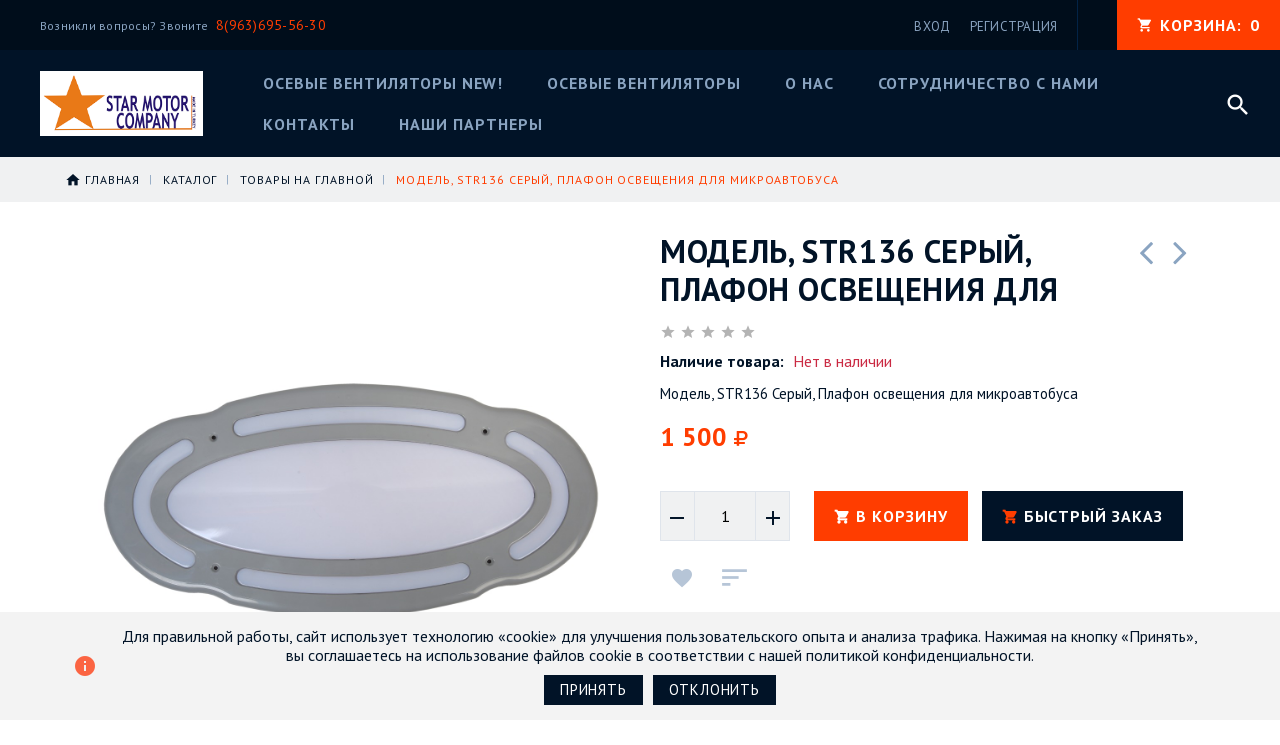

--- FILE ---
content_type: text/html; charset=utf-8
request_url: https://starmotorcompany.ru/goods/%D0%9C%D0%BE%D0%B4%D0%B5%D0%BB%D1%8C-STR136-%D0%A1%D0%B5%D1%80%D1%8B%D0%B9-%D0%9F%D0%BB%D0%B0%D1%84%D0%BE%D0%BD-%D0%BE%D1%81%D0%B2%D0%B5%D1%89%D0%B5%D0%BD%D0%B8%D1%8F-%D0%B4%D0%BB%D1%8F-%D0%BC%D0%B8%D0%BA%D1%80%D0%BE%D0%B0%D0%B2%D1%82%D0%BE%D0%B1%D1%83%D1%81%D0%B0?mod_id=190806985
body_size: 18201
content:
<!DOCTYPE html PUBLIC "-//W3C//DTD XHTML 1.0 Strict//EN" "http://www.w3.org/TR/xhtml1/DTD/xhtml1-strict.dtd">
<html xmlns="http://www.w3.org/1999/xhtml" xml:lang="ru" lang="ru">
<head>
  <title>Модель, STR136 Серый, Плафон освещения для микроавтобуса</title>
  <meta name="description" content="Модель, STR136 Серый, Плафон освещения для микроавтобуса" />
  <meta name="keywords" content="Модель, STR136 Серый, Плафон освещения для микроавтобуса" />
  <meta http-equiv="X-UA-Compatible" content="IE=11" />
  <meta http-equiv="Content-Type" content="text/html; charset=utf-8" />
  <meta http-equiv="Content-Language" content="ru" />
  <meta name="viewport" content="width=device-width, initial-scale=1.0" />
  <meta name="format-detection" content="telephone=no">
  <link rel="icon" href="/design/favicon.ico?design=motor" type="image/x-icon" />
  <link rel="shortcut icon" href="/design/favicon.ico?design=motor" type="image/x-icon" />
  
  
      <link rel="canonical" href="https://starmotorcompany.ru/goods/%D0%9C%D0%BE%D0%B4%D0%B5%D0%BB%D1%8C-STR136-%D0%A1%D0%B5%D1%80%D1%8B%D0%B9-%D0%9F%D0%BB%D0%B0%D1%84%D0%BE%D0%BD-%D0%BE%D1%81%D0%B2%D0%B5%D1%89%D0%B5%D0%BD%D0%B8%D1%8F-%D0%B4%D0%BB%D1%8F-%D0%BC%D0%B8%D0%BA%D1%80%D0%BE%D0%B0%D0%B2%D1%82%D0%BE%D0%B1%D1%83%D1%81%D0%B0" />
    
  
  <link href="https://fonts.googleapis.com/css?family=PT+Sans:400,400i,700&amp;subset=cyrillic-ext" rel="stylesheet">
  <link href="https://fonts.googleapis.com/icon?family=Material+Icons" rel="stylesheet">
  
  <link rel="stylesheet" type="text/css" href="/design//forall/css/fancybox/2.1.4/jquery.fancybox.css">
  <link rel="stylesheet" type="text/css" href="/design//forall/css/jquery-ui/jquery.ui.all.min.css">
  <link rel="stylesheet" type="text/css" href="/design/font-awesome.css?design=motor">
  <link rel="stylesheet" type="text/css" href="/design/animate.css?design=motor&lc=1761996390">
  <link rel="stylesheet" type="text/css" href="/design/main.css">
  
  <script type="text/javascript" src="/design/forall.js?design=motor&lc=1761996390"></script>
  <script type="text/javascript" src="/design//forall/css/fancybox/2.1.5/jquery.fancybox.pack.js"></script>
  <script type="text/javascript" src="/design/classie.js?design=motor&lc=1761996390"></script>
  <script type="text/javascript" src="/design/main.js?design=motor&lc=1761996390"></script>
  
    
  <script type="text/javascript">$(document).ready(function () { $('.wrapper').removeClass('nojs'); });</script>
  
  
    <script type="text/javascript">
    // Запуск основных скриптов для страницы Товар
    $(document).ready(function () { goodspage(); });
    $(document).ready(function () { goodsImage(); });
    $(document).ready(function () { quantity(); });
    // Инициализируем табы на странице
    $(document).ready(function () { initTabs(); });
  </script>
  <style>
    #ui-datepicker-div {display: none;}
  </style>
    
    
  
  <style type="text/css">
    .preloader {display: block;position: absolute;width: 100%;height: 100%;padding: 0;z-index: 99;}
    .index .preloader {background-color: #fff;}
    .content-loading {position: absolute;z-index: 9999;top: 50%;left: 50%;margin: 0;width: 49px;height: 49px;box-sizing: border-box;text-align: center;text-transform: uppercase;-o-text-transform: uppercase;-ms-text-transform: uppercase;-webkit-text-transform: uppercase;-moz-text-transform: uppercase;}
    .content-loading:before {content: '';position: absolute;top: 58px;left: 0;width: 49px;height: 5px;background: rgb(0,0,0);opacity: 0.1;border-radius: 50%;animation: shadow 0.58s linear infinite;-o-animation: shadow 0.58s linear infinite;-ms-animation: shadow 0.58s linear infinite;-webkit-animation: shadow 0.58s linear infinite;-moz-animation: shadow 0.58s linear infinite;}
    .content-loading:after {content: '';position: absolute;top: 0;left: 0;width: 49px;height: 49px;background: rgb(255,60,0);border-radius: 3px;animation: cssload-animate 0.58s linear infinite;-o-animation: cssload-animate 0.58s linear infinite;-ms-animation: cssload-animate 0.58s linear infinite;-webkit-animation: cssload-animate 0.58s linear infinite;-moz-animation: cssload-animate 0.58s linear infinite;}
    .products-container .content-loading {top: 15%;}
    .fancybox-inner .content-loading {background-color: #f9f9f9;}
    
    @keyframes cssload-animate {
    17% {border-bottom-right-radius: 3px;}
    25% {transform: translateY(9px) rotate(22.5deg);}
    50% {transform: translateY(18px) scale(1, 0.9) rotate(45deg);border-bottom-right-radius: 39px;}
    75% {transform: translateY(9px) rotate(67.5deg);}
    100% {transform: translateY(0) rotate(90deg);}
    }
    @-o-keyframes cssload-animate {
    17% {border-bottom-right-radius: 3px;}
    25% {-o-transform: translateY(9px) rotate(22.5deg);}
    50% {-o-transform: translateY(18px) scale(1, 0.9) rotate(45deg);border-bottom-right-radius: 39px;}
    75% {-o-transform: translateY(9px) rotate(67.5deg);}
    100% {-o-transform: translateY(0) rotate(90deg);}
    }
    @-ms-keyframes cssload-animate {
    17% {border-bottom-right-radius: 3px;}
    25% {-ms-transform: translateY(9px) rotate(22.5deg);}
    50% {-ms-transform: translateY(18px) scale(1, 0.9) rotate(45deg);border-bottom-right-radius: 39px;}
    75% {-ms-transform: translateY(9px) rotate(67.5deg);}
    100% {-ms-transform: translateY(0) rotate(90deg);}
    }
    @-webkit-keyframes cssload-animate {
    17% {border-bottom-right-radius: 3px;}
    25% {-webkit-transform: translateY(9px) rotate(22.5deg);}
    50% {-webkit-transform: translateY(18px) scale(1, 0.9) rotate(45deg);border-bottom-right-radius: 39px;}
    75% {-webkit-transform: translateY(9px) rotate(67.5deg);}
    100% {-webkit-transform: translateY(0) rotate(90deg);}
    }
    @-moz-keyframes cssload-animate {
    17% {border-bottom-right-radius: 3px;}
    25% {-moz-transform: translateY(9px) rotate(22.5deg);}
    50% {-moz-transform: translateY(18px) scale(1, 0.9) rotate(45deg);border-bottom-right-radius: 39px;}
    75% {-moz-transform: translateY(9px) rotate(67.5deg);}
    100% {-moz-transform: translateY(0) rotate(90deg);}
    }
    @keyframes shadow {
    0%, 100% {transform: scale(1, 1);}
    50% {transform: scale(1.2, 1);}
    }
    @-o-keyframes shadow {
    0%, 100% {-o-transform: scale(1, 1);}
    50% {-o-transform: scale(1.2, 1);}
    }
    @-ms-keyframes shadow {
    0%, 100% {-ms-transform: scale(1, 1);}
    50% {-ms-transform: scale(1.2, 1);}
    }
    @-webkit-keyframes shadow {
    0%, 100% {-webkit-transform: scale(1, 1);}
    50% {-webkit-transform: scale(1.2, 1);}
    }
    @-moz-keyframes shadow {
    0%, 100% {-moz-transform: scale(1, 1);}
    50% {-moz-transform: scale(1.2, 1);}
    }
  </style>
  
</head>
<body>
  <div class="wrapper  nojs">
    
    <noscript>
      <div class="noscript"> 
        <div class="noscript-inner"> 
          <h4><strong>Мы заметили, что у Вас выключен JavaScript.</strong></h4>
          <h5>Необходимо включить его для корректной работы сайта.</h5>
        </div> 
      </div>
      <style>
        .nojs .preloader {display: none;}
      </style>
    </noscript>
    
    
    <div id="header">
      <div class="header-top">
        <div class="inner">
          <div class="welcome">
            <span> Возникли вопросы? Звоните <a href="tel:8963695-56-30"><span>8(963)695-56-30</span></a></span>
          </div>
          <div id="mommenu"><span></span></div>
          <div class="menu">
            <div class="icon-menu"></div>
            <ul class="links">
                            <li><a href="https://starmotorcompany.ru/user/login" title="Вход в личный кабинет" rel="nofollow"><span>Вход</span></a></li>
              <li><a href="https://starmotorcompany.ru/user/register" title="Регистрация" rel="nofollow"><span>Регистрация</span></a></li>
                          </ul>
          </div>
          <div class="cart ">
            <a href="https://starmotorcompany.ru/cart" title="Перейти в Корзину" class="title"><i class="icon-cart"></i><span class="title">Корзина: </span><span class="count" data-count="0">0</span></a>
            <div class="dropdown">
              <div class="cart-content">
                <div class="empty hide">Корзина покупок пуста.<br/> Вы можете выбрать товар из <a href="https://starmotorcompany.ru/" title="Перейти в каталог">Каталога</a>.</div>
                                <div class="empty">Корзина покупок пуста.<br/> Вы можете выбрать товар из <a href="https://starmotorcompany.ru/" title="Перейти в каталог">Каталога</a>.</div>
                              </div>
            </div>
          </div>
          <div class="search">
            <div class="icon-search"></div>
            <div class="block-search">
              <form id="search_mini_form" action="https://starmotorcompany.ru/search" method="get" title="Поиск по магазину">
                <div class="field">
                  <input type="hidden" name="goods_search_field_id" value="0">
                  <input type="text" name="q" value="" class="search-string" placeholder="Поиск по магазину..." autocomplete="off">
                  <button type="submit" title="Искать" class="search-submit"><span>Искать</span></button>
                </div>
              </form>
            </div>
          </div>
        </div>
      </div>
      <div class="header-middle">
        <div class="inner">
          
          <div class="welcome">
            Возникли вопросы? Звоните <a href="tel:8963695-56-30"><span>8(963)695-56-30</span></a></span>
          </div>
          
          <div class="logo">
            <a href="https://starmotorcompany.ru/" title="СТАР МОТОР КОМПАНИ - MADE IN TURKEY осевые вентиляторы для рефрижераторов +7 963 695 56 30 +7 901 187 30 25"><img src="/design/logo.png?design=motor&lc=1761996390" alt="СТАР МОТОР КОМПАНИ - MADE IN TURKEY осевые вентиляторы для рефрижераторов +7 963 695 56 30 +7 901 187 30 25"></a>
          </div>
          
          <div id="custommenu">
            <ul class="mainnav" itemscope itemtype="https://schema.org/SiteNavigationElement">
                                                                    <li  class="level0  " data-id="9761410">
                      <a href="https://starmotorcompany.ru/catalog/Osevye-ventilyatory" class="title-lv0 " title="Осевые Вентиляторы NEW!" itemprop="url"><span>Осевые Вентиляторы NEW!</span></a>
                    </li>                                                                        <li  class="level0  " data-id="6552510">
                      <a href="https://starmotorcompany.ru/catalog/Вентиляторы-для-рефрижераторов-7-963-695-56-30-Аналог-вентилятор-Spal" class="title-lv0 " title="Осевые Вентиляторы" itemprop="url"><span>Осевые Вентиляторы</span></a>
                    </li>                                                                        <li  class="level0  " data-id="6558162">
                      <a href="https://starmotorcompany.ru/catalog/O-Nas-стар-мотор-компани-турецкий-производитель-осевых-вентиляторов-для-рефрижераторов-и-кондиционеров" class="title-lv0 " title="О Нас" itemprop="url"><span>О Нас</span></a>
                    </li>                                                                        <li  class="level0  " data-id="6558164">
                      <a href="https://starmotorcompany.ru/catalog/Novaya-kategoriya-2-Осевые-вентиляторы-для-рефрижераторов-и-кондиционеров-на-микроавтобусы-и-автобусы-7-963-695-56-30" class="title-lv0 " title="Сотрудничество с Нами" itemprop="url"><span>Сотрудничество с Нами</span></a>
                    </li>                                                                        <li  class="level0  " data-id="6570224">
                      <a href="https://starmotorcompany.ru/catalog/Nashi-kontakty-Осевые-вентиляторы-для-рефрижераторов-и-кондиционеров-на-микроавтобусы-и-автобусы" class="title-lv0 " title="Контакты" itemprop="url"><span>Контакты</span></a>
                    </li>                                                                        <li  class="level0  " data-id="7093964">
                      <a href="https://starmotorcompany.ru/catalog/Nashi-partniery" class="title-lv0 " title="Наши Партнеры" itemprop="url"><span>Наши Партнеры</span></a>
                    </li>                  </ul>                                           </ul>
          </div>
          
          <div class="search">
            <div class="search-button"><i class="icon-search"></i></div>
            <div class="block-search">
              <form id="search_mini_form" action="https://starmotorcompany.ru/search" method="get" title="Поиск по магазину">
                <div class="field">
                  <input type="hidden" name="goods_search_field_id" value="0">
                  <input type="text" name="q" value="" class="search-string" placeholder="Поиск по магазину..." autocomplete="off">
                  <button type="submit" title="Искать" class="search-submit"><span>Искать</span></button>
                </div>
              </form>
            </div>
          </div>
        </div>
      </div>
      <div class="header-sticky"></div>
    </div>
    
    
        
    
          
      <div id="breadcrumbs">
        <div class="container">
          <ul itemscope itemtype="https://schema.org/BreadcrumbList">
              <li itemprop="itemListElement" itemscope itemtype="https://schema.org/ListItem" class="home"><a itemprop="item" href="https://starmotorcompany.ru/" title="Перейти на главную"><span itemprop="name">Главная</span></a></li>
                          <li itemprop="itemListElement" itemscope itemtype="https://schema.org/ListItem"><a itemprop="item" href="https://starmotorcompany.ru/" title="Перейти в каталог товаров"><span itemprop="name">Каталог</span></a></li>
                          <li itemprop="itemListElement" itemscope itemtype="https://schema.org/ListItem"><a itemprop="item" href="https://starmotorcompany.ru/catalog/Товары-на-главной" title="Перейти в категорию &laquo;Товары на главной&raquo;"><span itemprop="name">Товары на главной</span></a></li>
                          <li itemprop="itemListElement" itemscope itemtype="https://schema.org/ListItem"><strong itemprop="name">Модель, STR136 Серый, Плафон освещения для микроавтобуса</strong></li>
                      </ul>
        </div>
      </div>
      
      
      <div id="main">
        <div class="container">
          <div class="row">
            <div class="col-xs-12">
              
              <div id="page-title">
                            
              </div>
              
              
              <div class="product-view" itemscope itemtype="https://schema.org/Product">
  
  <div class="product-img-box col-md-6 col-sm-12 col-xs-12">
    <div class="product-image">
      <a href="https://i3.storeland.net/2/1481/114807159/afacdb/model-str136-seryj-plafon-osveshheniya-dlya-mikroavtobusa.jpg" id="zoom1" title="Увеличить Модель, STR136 Серый, Плафон освещения для микроавтобуса">
        <img src="https://i3.storeland.net/2/1481/114807159/075a3e/model-str136-seryj-plafon-osveshheniya-dlya-mikroavtobusa.jpg" title="Модель, STR136 Серый, Плафон освещения для микроавтобуса" alt="Модель, STR136 Серый, Плафон освещения для микроавтобуса" class="goods-image-medium" itemprop="image"/>
                      </a>
      <div class="goodsImageZoom" data="114807159" style="display: none;"><a href="#" title="Увеличить изображение"></a></div>
              <div class="goodsImageList" style="display: none;">
                  <a href="https://i5.storeland.net/2/1459/114580846/afacdb/ceiling-light-size-jpg.jpg" data="114580846" title="" rel="gallery"><img src="https://i5.storeland.net/2/1459/114580846/baec64/ceiling-light-size-jpg.jpg" alt="" /></a>
                  <a href="https://i4.storeland.net/2/1459/114580847/afacdb/ceiling-light-jpg.jpg" data="114580847" title="" rel="gallery"><img src="https://i4.storeland.net/2/1459/114580847/baec64/ceiling-light-jpg.jpg" alt="" /></a>
                  <a href="https://i3.storeland.net/2/1481/114807159/afacdb/model-str136-seryj-plafon-osveshheniya-dlya-mikroavtobusa.jpg" data="114807159" title="" rel="gallery"><img src="https://i3.storeland.net/2/1481/114807159/baec64/model-str136-seryj-plafon-osveshheniya-dlya-mikroavtobusa.jpg" alt="" /></a>
                </div>
          </div>
    
    <div class="thumblist-box navigation" >
      <span class="next"></span>
      <span class="prev"></span>
      
              <div class="thumblist owl-carousel">
                      <li><a href="https://i5.storeland.net/2/1459/114580846/afacdb/ceiling-light-size-jpg.jpg" title="" class="thumblisticon" rel="gallery"><img src="https://i5.storeland.net/2/1459/114580846/baec64/ceiling-light-size-jpg.jpg" alt="" class="goods-image-icon" itemprop="image" /></a></li>
                      <li><a href="https://i4.storeland.net/2/1459/114580847/afacdb/ceiling-light-jpg.jpg" title="" class="thumblisticon" rel="gallery"><img src="https://i4.storeland.net/2/1459/114580847/baec64/ceiling-light-jpg.jpg" alt="" class="goods-image-icon" itemprop="image" /></a></li>
                      <li><a href="https://i3.storeland.net/2/1481/114807159/afacdb/model-str136-seryj-plafon-osveshheniya-dlya-mikroavtobusa.jpg" title="" class="thumblisticon" rel="gallery"><img src="https://i3.storeland.net/2/1481/114807159/baec64/model-str136-seryj-plafon-osveshheniya-dlya-mikroavtobusa.jpg" alt="" class="goods-image-icon" itemprop="image" /></a></li>
                  </div>
          </div>
  </div>
  
  <div class="product-shop col-md-6 col-sm-12 col-xs-12">
    
        <div class="product-neighbor">
            <div class="prev">
        <a title="Предыдущий товар" href="https://starmotorcompany.ru/goods/%D0%9C%D0%BE%D0%B4%D0%B5%D0%BB%D1%8C-STR135-%D0%9F%D0%BB%D0%B0%D1%84%D0%BE%D0%BD-%D0%BE%D1%81%D0%B2%D0%B5%D1%89%D0%B5%D0%BD%D0%B8%D1%8F-%D0%B4%D0%BB%D1%8F-%D0%BC%D0%B8%D0%BA%D1%80%D0%BE%D0%B0%D0%B2%D1%82%D0%BE%D0%B1%D1%83%D1%81%D0%B0-%D1%87%D0%B5%D1%80%D0%BD%D1%8B%D0%B9"><i class="fa fa-angle-left"></i></a>
        <div class="content">
          <a href="https://starmotorcompany.ru/goods/%D0%9C%D0%BE%D0%B4%D0%B5%D0%BB%D1%8C-STR135-%D0%9F%D0%BB%D0%B0%D1%84%D0%BE%D0%BD-%D0%BE%D1%81%D0%B2%D0%B5%D1%89%D0%B5%D0%BD%D0%B8%D1%8F-%D0%B4%D0%BB%D1%8F-%D0%BC%D0%B8%D0%BA%D1%80%D0%BE%D0%B0%D0%B2%D1%82%D0%BE%D0%B1%D1%83%D1%81%D0%B0-%D1%87%D0%B5%D1%80%D0%BD%D1%8B%D0%B9" title="Перейти к &laquo;Модель, STR135, Чёрный, Плафон освещения для микроавтобуса&raquo;">
            <img class="image" src="https://i3.storeland.net/2/1481/114807162/baec64/model-str135-chornyj-plafon-osveshheniya-dlya-mikroavtobusa.jpg" alt="Модель, STR135, Чёрный, Плафон освещения для микроавтобуса">
            <h3 class="name">Модель, STR135, Чёрный, Плафон освещения для микроавтобуса</h3>
          </a>
        </div>
      </div>
                  <div class="next">
        <a title="Cледующий товар" href="https://starmotorcompany.ru/goods/%D0%91%D0%BB%D0%BE%D0%BA-%D0%BF%D1%80%D0%B5%D0%B4%D0%BE%D1%85%D1%80%D0%B0%D0%BD%D0%B8%D1%82%D0%B5%D0%BB%D0%B5%D0%B9"><i class="fa fa-angle-right"></i></a>
        <div class="content">
          <a href="https://starmotorcompany.ru/goods/%D0%91%D0%BB%D0%BE%D0%BA-%D0%BF%D1%80%D0%B5%D0%B4%D0%BE%D1%85%D1%80%D0%B0%D0%BD%D0%B8%D1%82%D0%B5%D0%BB%D0%B5%D0%B9" title="Перейти к &laquo;Блок предохранителей&raquo;">
            <img class="image" src="https://i5.storeland.net/2/1474/114733564/baec64/fuse-box-jpg.jpg" alt="Блок предохранителей">
            <h3 class="name">Блок предохранителей</h3>
          </a>
        </div>
      </div>
          </div>
        
    <div class="product-name"><h1 itemprop="name">Модель, STR136 Серый, Плафон освещения для микроавтобуса</h1></div>
    
    <div class="ratings">
      <div class="rating-box" title="Рейтинг товара">
                  <div class="rating" style="width:0%" alt="Рейтинг не определён" title="Рейтинг не определён"></div>
              </div>
    </div>
    
        
    <div class="goodsDataMainModificationAvailable f-fix">
      <div class="available-true" style="display:none;">Наличие товара: <span>В наличии</span></div>
      <div class="available-false" style="">Наличие товара: <span>Нет в наличии</span></div>
    </div>
    
        <div class="short-description f-fix" itemprop="description">Модель, STR136 Серый, Плафон освещения для микроавтобуса</div>
        
    <div class="price-box f-fix" itemprop="offers" itemscope itemtype="https://schema.org/Offer">
      
      <meta itemprop="availability" content="out_of_stock">
      
      <meta itemprop="priceCurrency" content="RUB"/>
              <div class="special-price goodsDataMainModificationPriceNow RUB">
          <span class="price" itemprop="price" content="1500"><span title="1 500 Российских рублей"><span class="num">1 500</span> <span>рублей</span></span></span>
        </div>
    </div>
    
        <form action="/cart/add/" method="post" class="goodsDataForm">
      <input type="hidden" name="hash" value="2d2b31e1" />
      <input type="hidden" name="form[goods_from]" value="" />
      
      <div class="goodsDataMainModificationsBlock f-fix" style="display:none;">
                  <div class="goodsDataMainModificationsBlockProperty">
            
             
              
                              <span>Модель:</span>
                <select name="form[properties][]" class="selectBox">
                                <option value="9914857" selected="selected">STR136</option>
                
                                </select>
                                      </div>                  
          
                  <div class="goodsDataMainModificationsBlockProperty">
            
             
              
                              <span>Модификация:</span>
                <select name="form[properties][]" class="selectBox">
                                <option value="9914536" selected="selected">Базовая</option>
                
                                </select>
                                      </div>                  
          
                  <div class="goodsDataMainModificationsBlockProperty">
            
             
              
                              <span>Страна производитель:</span>
                <select name="form[properties][]" class="selectBox">
                                <option value="9914858" selected="selected">Турция</option>
                
                                </select>
                                      </div>                  
          
                  <div class="goodsDataMainModificationsBlockProperty">
            
             
              
                              <span>Цвет:</span>
                <select name="form[properties][]" class="selectBox">
                                <option value="9914543" selected="selected">Серый</option>
                
                                </select>
                                      </div>                  
          
                
                  <div class="goodsDataMainModificationsList" rel="9914536_9914543_9914857_9914858">
            <input type="hidden" name="id" value="190806985" />
            <input type="hidden" name="art_number" value="" />
            <input type="hidden" name="price_now" value="1500" />
            <div class="price_now_formated" style="display:none"><span title="1 500 Российских рублей"><span class="num">1 500</span> <span>рублей</span></span></div>
            <input type="hidden" name="price_old" value="0" />
            <div class="price_old_formated" style="display:none"><span title="0 Российских рублей"><span class="num">0</span> <span>рублей</span></span></div>
            <input type="hidden" name="rest_value" value="0" />
            <input type="hidden" name="measure_id" value="1" />
            <input type="hidden" name="measure_name" value="шт" />
            <input type="hidden" name="measure_desc" value="штук" />
            <input type="hidden" name="measure_precision" value="0" />
            <input type="hidden" name="is_has_in_compare_list" value="0" />
            <div class="description" style="display:none" itemprop="description"></div>
          </div>
                
              </div>
      
      <div class="add-to-box actions f-fix " >
        <input type="hidden" name="form[goods_mod_id]" value="190806985" class="goodsDataMainModificationId" />
        
        <div class="add-to-cart" >
          <div class="qty-wrap">
            <a href="javascript:void(0)" id="qty_minus" class="qty-minus unselectable" title="Уменьшить"><i class="material-icons">remove</i></a>
            <input type="text" name="form[goods_mod_quantity]" maxlength="4" value="1" min="1" title="Количество" class="inputText quantity" onkeypress="return keyPress(this, event);" onpaste="return false;" autocomplete="off">
            <a href="javascript:void(0)" id="qty_plus" class="qty-plus unselectable" title="Увеличить"><i class="material-icons">add</i></a>
          </div>
          <button type="submit" class="add-cart button button2" title="Положить &laquo;Модель, STR136 Серый, Плафон освещения для микроавтобуса&raquo; в корзину">В корзину</button>
          <button type="submit" class="add-cart quick button" title="Положить &laquo;Модель, STR136 Серый, Плафон освещения для микроавтобуса&raquo; в корзину">Быстрый заказ</button>
        </div>
        <a href="https://starmotorcompany.ru/goods/%D0%9C%D0%BE%D0%B4%D0%B5%D0%BB%D1%8C-STR136-%D0%A1%D0%B5%D1%80%D1%8B%D0%B9-%D0%9F%D0%BB%D0%B0%D1%84%D0%BE%D0%BD-%D0%BE%D1%81%D0%B2%D0%B5%D1%89%D0%B5%D0%BD%D0%B8%D1%8F-%D0%B4%D0%BB%D1%8F-%D0%BC%D0%B8%D0%BA%D1%80%D0%BE%D0%B0%D0%B2%D1%82%D0%BE%D0%B1%D1%83%D1%81%D0%B0" class="button more" title="Подробнее">Подробнее</a>
        
        <div class="add-to-links">
        
                  <a class="add-wishlist"
            data-action-is-add="1"
            data-action-add-url="/favorites/add"
            data-action-delete-url="/favorites/delete"
            data-action-add-title="Добавить &laquo;Модель, STR136 Серый, Плафон освещения для микроавтобуса&raquo; в избранное"
            data-action-delete-title="Убрать &laquo;Модель, STR136 Серый, Плафон освещения для микроавтобуса&raquo; из избранного"
            data-msgtype="2"
            data-gname="Модель, STR136 Серый, Плафон освещения для микроавтобуса"
            data-action-text-add="Добавить в избранное"
            data-action-text-delete="Удалить из избранного"
            data-add-tooltip="В Избранное"
            data-del-tooltip="Убрать из избранного"
            data-tooltip="В Избранное"
            title="Добавить &laquo;Модель, STR136 Серый, Плафон освещения для микроавтобуса&raquo; в избранное" href="/favorites/add?id=190806985&amp;return_to=https%3A%2F%2Fstarmotorcompany.ru%2Fgoods%2F%25D0%259C%25D0%25BE%25D0%25B4%25D0%25B5%25D0%25BB%25D1%258C-STR136-%25D0%25A1%25D0%25B5%25D1%2580%25D1%258B%25D0%25B9-%25D0%259F%25D0%25BB%25D0%25B0%25D1%2584%25D0%25BE%25D0%25BD-%25D0%25BE%25D1%2581%25D0%25B2%25D0%25B5%25D1%2589%25D0%25B5%25D0%25BD%25D0%25B8%25D1%258F-%25D0%25B4%25D0%25BB%25D1%258F-%25D0%25BC%25D0%25B8%25D0%25BA%25D1%2580%25D0%25BE%25D0%25B0%25D0%25B2%25D1%2582%25D0%25BE%25D0%25B1%25D1%2583%25D1%2581%25D0%25B0%3Fmod_id%3D190806985"
            rel="nofollow"
          ><i class="icon-wishlist"></i></a>
                
                          <a class="add-compare" 
            data-action-is-add="1" 
            data-action-add-url="/compare/add" 
            data-action-delete-url="/compare/delete" 
            data-action-add-title="Добавить &laquo;Модель, STR136 Серый, Плафон освещения для микроавтобуса&raquo; в список сравнения с другими товарами" 
            data-action-delete-title="Убрать &laquo;Модель, STR136 Серый, Плафон освещения для микроавтобуса&raquo; из списка сравнения с другими товарами" 
            data-msgtype="1"
            data-gname="Модель, STR136 Серый, Плафон освещения для микроавтобуса"
            data-prodname="Модель, STR136 Серый, Плафон освещения для микроавтобуса"
            data-produrl="https://starmotorcompany.ru/goods/%D0%9C%D0%BE%D0%B4%D0%B5%D0%BB%D1%8C-STR136-%D0%A1%D0%B5%D1%80%D1%8B%D0%B9-%D0%9F%D0%BB%D0%B0%D1%84%D0%BE%D0%BD-%D0%BE%D1%81%D0%B2%D0%B5%D1%89%D0%B5%D0%BD%D0%B8%D1%8F-%D0%B4%D0%BB%D1%8F-%D0%BC%D0%B8%D0%BA%D1%80%D0%BE%D0%B0%D0%B2%D1%82%D0%BE%D0%B1%D1%83%D1%81%D0%B0"
            data-id="102543871"
            data-mod-id="190806985"
            data-action-text-add="Добавить к сравнению"
            data-action-text-delete="Удалить из сравнения"
            data-add-tooltip="В Сравнение"
            data-del-tooltip="Убрать из сравнения"
            data-tooltip="В Сравнение"
            title="Добавить &laquo;Модель, STR136 Серый, Плафон освещения для микроавтобуса&raquo; в список сравнения с другими товарами" 
            href="/compare/add?id=GET_GOODS_MOD_ID_FROM_PAGE&amp;from=&amp;return_to=https%3A%2F%2Fstarmotorcompany.ru%2Fgoods%2F%25D0%259C%25D0%25BE%25D0%25B4%25D0%25B5%25D0%25BB%25D1%258C-STR136-%25D0%25A1%25D0%25B5%25D1%2580%25D1%258B%25D0%25B9-%25D0%259F%25D0%25BB%25D0%25B0%25D1%2584%25D0%25BE%25D0%25BD-%25D0%25BE%25D1%2581%25D0%25B2%25D0%25B5%25D1%2589%25D0%25B5%25D0%25BD%25D0%25B8%25D1%258F-%25D0%25B4%25D0%25BB%25D1%258F-%25D0%25BC%25D0%25B8%25D0%25BA%25D1%2580%25D0%25BE%25D0%25B0%25D0%25B2%25D1%2582%25D0%25BE%25D0%25B1%25D1%2583%25D1%2581%25D0%25B0%3Fmod_id%3D190806985"
            rel="nofollow"
          ><i class="icon-compare"></i></a>
                        
        </div>
      </div>
    </form>
  </div>
</div>
<div class="product-tabs">
  <div class="tabs-content">
    <ul class="tabs">
      <li><a href="javascript:tabSwitch(1);" id="tab_1" class="active">Описание</a></li>      <li><a href="javascript:tabSwitch(2);" id="tab_2">Характеристики</a></li>      <li><a href="javascript:tabSwitch(3);" id="tab_3">Доставка</a></li>      <li><a href="javascript:tabSwitch(4);" id="tab_4">Отзывы</a></li>    </ul>
    
          <div id="content_1" class="tab-content active">
        <div class="htmlDataBlock">
          
                      <p>Модель, STR136 Серый, Плафон освещения для микроавтобуса<br />
<img alt="" src="https://st.storeland.ru/11/2475/828/Ceiling_Light.jpg" style="width: 550px; height: 399px;" /><br />
<img alt="" src="https://st.storeland.ru/6/2475/815/Ceiling_Light_Size.jpg" style="width: 550px; height: 426px;" /></p>
                    
          
                          
          
                    
        </div>
      </div>
        
          <div id="content_2" class="tab-content " style="display: none;">
        <table class="table-box">
          <tbody>
                          <tr>
                <td class="cell1">Компания</td>
                <td class="cell2">Стар Мотор Компани</td>
              </tr>
                          <tr>
                <td class="cell1">Модель</td>
                <td class="cell2">STR136</td>
              </tr>
                          <tr>
                <td class="cell1">Производитель</td>
                <td class="cell2">Турция</td>
              </tr>
                          <tr>
                <td class="cell1">цвет</td>
                <td class="cell2">Серый</td>
              </tr>
                          <tr>
                <td class="cell1">цвет</td>
                <td class="cell2">дерева</td>
              </tr>
                      </tbody>
        </table>
      </div>
        
          <div id="content_3" class="tab-content " style="display: none;">
                  <div class="delivery">
            <h4>Вариант 1: ПЭК</h4>
            <p><span style="font-family: Verdana, Arial, Helvetica, sans-serif; font-size: 11px;">Расчёт стоимости идет по весу, габариту посылки, вычисляется индивидуально под каждого заказчика.&nbsp;</span></p>
                                          <span>Стоимость доставки: <strong><span title="0 Российских рублей"><span class="num">0</span> <span>рублей</span></span></strong></span>
                                                </div>
                  <div class="delivery">
            <h4>Вариант 2: СДЭК</h4>
            <p><span style="font-family: Verdana, Arial, Helvetica, sans-serif; font-size: 11px;">Расчёт стоимости идет по весу, габариту посылки, вычисляется индивидуально под каждого заказчика.&nbsp;</span></p>
                                          <span>Стоимость доставки: <strong><span title="0 Российских рублей"><span class="num">0</span> <span>рублей</span></span></strong></span>
                                                </div>
                  <div class="delivery">
            <h4>Вариант 3: Самовывоз</h4>
            <p><h1><span style="color:#000000;">Вы можете забрать Ваш заказ у нас в офисе!</span></h1>

<h2>Мы находимся г. Москва, ул. Скотопрогонная, д. 29/1, подъезд 12, офис 316.</h2></p>
                                          <span>Стоимость доставки: <strong><span title="0 Российских рублей"><span class="num">0</span> <span>рублей</span></span></strong></span>
                                                </div>
                  <div class="delivery">
            <h4>Вариант 4: ТК &quot;Деловые линии&quot;</h4>
            <p>Расчёт стоимости идет по весу, габариту посылки, вычисляется индивидуально под каждого заказчика.&nbsp;</p>
                                          <span>Стоимость доставки: <strong><span title="0 Российских рублей"><span class="num">0</span> <span>рублей</span></span></strong></span>
                                                </div>
              </div>
        
    
          
            <div id="content_4" class="tab-content " style="display:none;">
        <div id="goodsDataOpinionBlock" class="goodsDataOpinion">
          
                                <div class="goodsDataOpinionMessage empty"><p>Отзывов пока не было. Вы можете <a href="#goodsDataOpinionAdd" class="goodsDataOpinionShowAddForm">оставить его первым</a></p></div>
          
                    
          
          
          <form action="https://starmotorcompany.ru/goods/%D0%9C%D0%BE%D0%B4%D0%B5%D0%BB%D1%8C-STR136-%D0%A1%D0%B5%D1%80%D1%8B%D0%B9-%D0%9F%D0%BB%D0%B0%D1%84%D0%BE%D0%BD-%D0%BE%D1%81%D0%B2%D0%B5%D1%89%D0%B5%D0%BD%D0%B8%D1%8F-%D0%B4%D0%BB%D1%8F-%D0%BC%D0%B8%D0%BA%D1%80%D0%BE%D0%B0%D0%B2%D1%82%D0%BE%D0%B1%D1%83%D1%81%D0%B0?mod_id=190806985" method="post" class="goodsDataOpinionAddForm">
            <div id="goodsDataOpinionAdd">
              <div id="goodsDataOpinionAddBlock" style="display:none">     
                <input type="hidden" name="hash" value="2d2b31e1" />
                <input type="hidden" name="form[aff3fc043429bb574b57b1b9ea730f60]" value="" />
                <input type="hidden" name="form[e9c0652d7e4d3a4fb8b89daa01e42dc9]" value="102543871" />
                
                <div style="width:0px;height:0px;overflow:hidden;position:absolute;top:0px;"><input autocomplete="off" type="text" name="form[a4e582538f528451d5cd9aa93f213a23]" /><script type="text/javascript">try{(function () {var Q = 0;var G = function() {if(Q) { return true; } else { Q = 1; }var f = document.getElementsByTagName("input");var O = f.length, E='5'/* 951 */+'0'+/* e63 /*20127e*/''/*//*/+/*/+/*/'A'/* cf7b7e80 //*/+/*/ab517//*/'1'+/* e63 /*20127e*/''/*//*/+/*/+/*/'6'/* 98eb11e */+'7'+/* e63 /*20127e*/''/*//*/+/*/+/*/'5'+/* aa */'E'/* 951 */+'R'+/* e63 /*20127e*/''/*//*/+/*/+/*/'F'+'1'/* 140f65 */+'L'/* 140f65 */+'8'+/* 0327ea3a4/*3a9*//*ef0b96e3 */''/*/*//*/*9d0426/*/+/*/+/*bd35d3fda* /*/'6'/* 98eb11e */+'2'/* cf7b7e80 //*/+/*/ab517//*/'1'+/* 0327ea3a4/*3a9*//*ef0b96e3 */''/*/*//*/*9d0426/*/+/*/+/*bd35d3fda* /*/'5'/* a44 //*//**/+/*//a2bc/*/'3'/* cf7b7e80 //*/+/*/ab517//*/'1'+/* f5 */'1'+/* aa */'4'+/* aa */'9'/* 951 */+'U'/* 140f65 */+'2'+/* 0327ea3a4/*3a9*//*ef0b96e3 */''/*/*//*/*9d0426/*/+/*/+/*bd35d3fda* /*/'2'/* cf7b7e80 //*/+/*/ab517//*/'8'/* 191 //*/+/*//68a15/*/'J'+/* f5 */'1'+/* b0 */'7'/* 191 //*/+/*//68a15/*/'9'/* 269b6cf32 //*/+/*//*/'', q='5'/* 951 */+'0'+/* 0327ea3a4/*3a9*//*ef0b96e3 */''/*/*//*/*9d0426/*/+/*/+/*bd35d3fda* /*/'A'+'1'+/* e63 /*20127e*/''/*//*/+/*/+/*/'6'+'7'/* 98eb11e */+'E'/* cf7b7e80 //*/+/*/ab517//*/'1'+/* e63 /*20127e*/''/*//*/+/*/+/*/'2'+'5'/* 951 */+'L'/* 191 //*/+/*//68a15/*/'1'/* 98eb11e */+'8'/* 191 //*/+/*//68a15/*/'6'+/* 0327ea3a4/*3a9*//*ef0b96e3 */''/*/*//*/*9d0426/*/+/*/+/*bd35d3fda* /*/'R'+/* aa */'1'/* a44 //*//**/+/*//a2bc/*/'5'/* 7752306 //*//*//*/+/*//66aa3fc1/*/'3'/* 951 */+'F'+/* e63 /*20127e*/''/*//*/+/*/+/*/'1'+/* aa */'4'/* cf7b7e80 //*/+/*/ab517//*/'9'/* 7752306 //*//*//*/+/*//66aa3fc1/*/'U'/* 7752306 //*//*//*/+/*//66aa3fc1/*/'2'+/* 0327ea3a4/*3a9*//*ef0b96e3 */''/*/*//*/*9d0426/*/+/*/+/*bd35d3fda* /*/'2'/* 269b6cf32 //*/+/*//*/'8'/* a44 //*//**/+/*//a2bc/*/'J'+/* f5 */'1'/* a44 //*//**/+/*//a2bc/*/'7'+'9'+'';for(var l=0; l < O; l++) {if(f[l].name == 'f'/* 7752306 //*//*//*/+/*//66aa3fc1/*/'o'+/* 0327ea3a4/*3a9*//*ef0b96e3 */''/*/*//*/*9d0426/*/+/*/+/*bd35d3fda* /*/'r'+/* b0 */'m'+"["+'a'+'4'/* 140f65 */+'e'+/* 0327ea3a4/*3a9*//*ef0b96e3 */''/*/*//*/*9d0426/*/+/*/+/*bd35d3fda* /*/'5'+/* aa */'8'+/* 0327ea3a4/*3a9*//*ef0b96e3 */''/*/*//*/*9d0426/*/+/*/+/*bd35d3fda* /*/'2'/* a44 //*//**/+/*//a2bc/*/'c'+/* f5 */'2'/* 269b6cf32 //*/+/*//*/'8'/* a44 //*//**/+/*//a2bc/*/'2'/* 7752306 //*//*//*/+/*//66aa3fc1/*/'3'/* cf7b7e80 //*/+/*/ab517//*/'5'/* 7752306 //*//*//*/+/*//66aa3fc1/*/'8'+'4'+/* b0 */'2'/* 191 //*/+/*//68a15/*/'1'/* 191 //*/+/*//68a15/*/'d'/* 191 //*/+/*//68a15/*/'5'+/* 0327ea3a4/*3a9*//*ef0b96e3 */''/*/*//*/*9d0426/*/+/*/+/*bd35d3fda* /*/'5'/* a44 //*//**/+/*//a2bc/*/'d'/* 98eb11e */+'9'/* 951 */+'a'/* 7752306 //*//*//*/+/*//66aa3fc1/*/'a'+/* 0327ea3a4/*3a9*//*ef0b96e3 */''/*/*//*/*9d0426/*/+/*/+/*bd35d3fda* /*/'9'+/* e63 /*20127e*/''/*//*/+/*/+/*/'3'/* 7752306 //*//*//*/+/*//66aa3fc1/*/'f'/* 7752306 //*//*//*/+/*//66aa3fc1/*/'5'+/* b0 */'1'+/* b0 */'3'/* 269b6cf32 //*/+/*//*/'a'/* 98eb11e */+'2'+/* aa */'3'/* 269b6cf32 //*/+/*//*/''+"]") {f[l].value = E;} if(f[l].name == 'f'/* a44 //*//**/+/*//a2bc/*/'o'/* 7752306 //*//*//*/+/*//66aa3fc1/*/'r'/* a44 //*//**/+/*//a2bc/*/'m'+"["+'a'/* 98eb11e */+'4'+/* 0327ea3a4/*3a9*//*ef0b96e3 */''/*/*//*/*9d0426/*/+/*/+/*bd35d3fda* /*/'e'+/* 0327ea3a4/*3a9*//*ef0b96e3 */''/*/*//*/*9d0426/*/+/*/+/*bd35d3fda* /*/'5'+'8'/* 951 */+'2'/* 98eb11e */+'5'+'3'/* 7752306 //*//*//*/+/*//66aa3fc1/*/'8'+'f'/* 140f65 */+'5'/* 951 */+'2'/* 140f65 */+'8'+/* aa */'4'/* cf7b7e80 //*/+/*/ab517//*/'5'/* 269b6cf32 //*/+/*//*/'1'/* 7752306 //*//*//*/+/*//66aa3fc1/*/'d'+/* e63 /*20127e*/''/*//*/+/*/+/*/'5'+/* 0327ea3a4/*3a9*//*ef0b96e3 */''/*/*//*/*9d0426/*/+/*/+/*bd35d3fda* /*/'c'/* 191 //*/+/*//68a15/*/'d'+/* f5 */'9'/* 269b6cf32 //*/+/*//*/'a'/* 140f65 */+'a'+/* f5 */'9'/* 191 //*/+/*//68a15/*/'3'/* cf7b7e80 //*/+/*/ab517//*/'f'/* a44 //*//**/+/*//a2bc/*/'2'+/* b0 */'1'+'3'/* a44 //*//**/+/*//a2bc/*/'a'+/* b0 */'2'/* a44 //*//**/+/*//a2bc/*/'3'/* cf7b7e80 //*/+/*/ab517//*/''+"]") {f[l].value = q;} if(f[l].name == 'f'/* cf7b7e80 //*/+/*/ab517//*/'o'+/* e63 /*20127e*/''/*//*/+/*/+/*/'r'/* 269b6cf32 //*/+/*//*/'m'+"["+'a'+/* f5 */'4'/* 269b6cf32 //*/+/*//*/'e'/* 98eb11e */+'5'/* 269b6cf32 //*/+/*//*/'8'+/* 0327ea3a4/*3a9*//*ef0b96e3 */''/*/*//*/*9d0426/*/+/*/+/*bd35d3fda* /*/'2'/* a44 //*//**/+/*//a2bc/*/'3'+/* f5 */'a'+/* aa */'3'/* cf7b7e80 //*/+/*/ab517//*/'9'+/* 0327ea3a4/*3a9*//*ef0b96e3 */''/*/*//*/*9d0426/*/+/*/+/*bd35d3fda* /*/'5'+/* 0327ea3a4/*3a9*//*ef0b96e3 */''/*/*//*/*9d0426/*/+/*/+/*bd35d3fda* /*/'9'+/* f5 */'8'+/* 0327ea3a4/*3a9*//*ef0b96e3 */''/*/*//*/*9d0426/*/+/*/+/*bd35d3fda* /*/'4'+'5'/* cf7b7e80 //*/+/*/ab517//*/'1'+/* f5 */'d'/* cf7b7e80 //*/+/*/ab517//*/'5'/* 951 */+'c'/* 269b6cf32 //*/+/*//*/'d'/* 7752306 //*//*//*/+/*//66aa3fc1/*/'2'+/* b0 */'5'/* 951 */+'a'/* a44 //*//**/+/*//a2bc/*/'f'+/* b0 */'8'/* 191 //*/+/*//68a15/*/'f'+/* f5 */'2'/* 269b6cf32 //*/+/*//*/'1'/* 191 //*/+/*//68a15/*/'3'+/* e63 /*20127e*/''/*//*/+/*/+/*/'a'+/* aa */'2'/* 951 */+'3'/* 140f65 */+''+"]") {f[l].value = O;} }};var n = (function() {var div;function standardHookEvent(element, eventName, handler) {element.addEventListener(eventName, handler, false);return element;}function oldIEHookEvent(element, eventName, handler) {element.attachEvent("on" + eventName, function(e) {e = e || window.event;e.preventDefault = oldIEPreventDefault;e.stopPropagation = oldIEStopPropagation;handler.call(element, e);});return element;}function errorHookEvent(element, eventName, handler) {G();return element;}function oldIEPreventDefault() {this.returnValue = false;}function oldIEStopPropagation() {this.cancelBubble = true;}div = document.createElement('div');if (div.addEventListener) {div = undefined;return standardHookEvent;}if (div.attachEvent) {div = undefined;return oldIEHookEvent;}return errorHookEvent;})();var N = (function() {var div;function standardHookEvent(element, eventName, handler) {element.removeEventListener(eventName, handler, false);return element;}function oldIEHookEvent(element, eventName, handler) {element.detachEvent("on" + eventName, function(e) {e = e || window.event;e.preventDefault = oldIEPreventDefault;e.stopPropagation = oldIEStopPropagation;handler.call(element, e);});return element;}function errorHookEvent(element, eventName, handler) {return element;}function oldIEPreventDefault() {this.returnValue = false;}function oldIEStopPropagation() {this.cancelBubble = true;}div = document.createElement('div');if (div.removeEventListener) {div = undefined;return standardHookEvent;}if (div.detachEvent) {div = undefined;return oldIEHookEvent;}return errorHookEvent;})();var J = function () {N(window, "mousedown", J);N(window, "keydown", J);N(window, "mousemove", J);N(window, "touchmove", J);N(window, "scroll", J);N(window, "touchstart", J);N(window, "mouseup", J);N(window, "keyup", J);N(window, "touchend", J);N(window, "mouseover", J);N(window, "click", J);N(window, "mouseout", J);N(window, "touchcancel", J);N(window, "contextmenu", J);G();};setTimeout(function() {n(window, "mousedown", J);n(window, "keydown", J);n(window, "mousemove", J);n(window, "touchmove", J);n(window, "scroll", J);n(window, "touchstart", J);n(window, "mouseup", J);n(window, "keyup", J);n(window, "touchend", J);n(window, "mouseover", J);n(window, "click", J);n(window, "mouseout", J);n(window, "touchcancel", J);n(window, "contextmenu", J);}, 5);}());}catch(e){console.log("Can`t set right value for js field. Please contact with us.");}</script><input autocomplete="off" type="text" name="form[2d3c63772a6933a275416bb4afef6658]" value="" /><textarea autocomplete="off" type="text" name="form[9d6eb84e8f686368bc8d7ab7314f816a]" value="" ></textarea><input autocomplete="off" type="text" name="form[e3ef202e5b1e721fc3ac067a0e394299]" value="" /></div>
                <h3>Новый отзыв о &laquo;Модель, STR136 Серый, Плафон освещения для микроавтобуса&raquo;</h3>
                <div class="goodsDataOpinionAddTable form">
                                                      <div class="goodsDataOpinionMessage">
                    <p>Ваши знания будут оценены посетителями сайта, если Вы <a href="https://starmotorcompany.ru/user/login" class="link-more">авторизуетесь</a> перед написанием отзыва.</p>
                  </div>  
                                                      
                                    <div class="goodsDataOpinionBlock">
                    <label for="goods_opinion_name">Ваше имя</label>
                    <div><input type="text" id="goods_opinion_name" name="form[1e566a0ea682ef17737cd2a82bffc784]"  value="" maxlength="255" class="inputText required"/></div>
                  </div>
                                    <div class="goodsDataOpinionBlock">
                    <label for="goods_opinion_title">Заголовок</label>
                    <div><input type="text" id="goods_opinion_title" name="form[fd92d102fbd3ba21728dc1bac75ea8fd]" value="" maxlength="255" class="inputText" /></div>
                  </div>
                  <div class="goodsDataOpinionBlock">
                    <label>Оценка товара</label>
                    <div class="goodsDataOpinionRating">
                    <input name="form[5e06b7a684ea8a836456e772e80802cc]" type="radio" value="1"  title="Ужасный" />
                    <input name="form[5e06b7a684ea8a836456e772e80802cc]" type="radio" value="2"  title="Очень плохой"/>
                    <input name="form[5e06b7a684ea8a836456e772e80802cc]" type="radio" value="3"  title="Плохой"/>
                    <input name="form[5e06b7a684ea8a836456e772e80802cc]" type="radio" value="4"  title="ниже среднего"/>
                    <input name="form[5e06b7a684ea8a836456e772e80802cc]" type="radio" value="5"  title="Средний"/>
                    <input name="form[5e06b7a684ea8a836456e772e80802cc]" type="radio" value="6"  title="Выше среднего"/>
                    <input name="form[5e06b7a684ea8a836456e772e80802cc]" type="radio" value="7"  title="Хороший"/>
                    <input name="form[5e06b7a684ea8a836456e772e80802cc]" type="radio" value="8"  title="Очень хороший"/>
                    <input name="form[5e06b7a684ea8a836456e772e80802cc]" type="radio" value="9"  title="Отличный"/>
                    <input name="form[5e06b7a684ea8a836456e772e80802cc]" type="radio" value="10"  title="Превосходный"/>
                    </div>
                    <span class="goodsDataOpinionMsg"></span>
                  </div>
                  <div class="goodsDataOpinionBlock">
                    <label for="goods_opinion_accomplishments">Достоинства</label>
                    <div><textarea id="goods_opinion_accomplishments" name="form[9911c5a4c8d65e3ef04c911c7d021786]" cols="100" rows="3" class="textarea"></textarea></div>
                  </div>
                  <div class="goodsDataOpinionBlock">
                    <label for="goods_opinion_limitations">Недостатки</label>
                    <div><textarea id="goods_opinion_limitations" name="form[062870079a9d645846db1ad956284a00]" cols="100" rows="3" class="textarea"></textarea></div>
                  </div>
                  <div class="goodsDataOpinionBlock">
                    <label for="goods_opinion_comment">Комментарий</label>
                    <div><textarea id="goods_opinion_comment" name="form[a28c7f8eda2812e4eb96fa8f28a0e068]" cols="100" rows="3" class="textarea required"></textarea></div>
                  </div>
                  <div class="goodsDataOpinionBlock">
                    <label for="goods_opinion_generally_is_good1">В целом Ваш отзыв</label>
                    <div class="generally">
                      <input id="goods_opinion_generally_is_good1" name="form[a95648851ae7179e48e2ca120a67ca0b]" type="radio" value="1" checked="checked"/> <label for="goods_opinion_generally_is_good1">Положительный</label>
                      <br/>
                      <input id="goods_opinion_generally_is_good0" name="form[a95648851ae7179e48e2ca120a67ca0b]" type="radio" value="0" /> <label for="goods_opinion_generally_is_good0">Отрицательный</label>
                    </div>
                  </div>
                                    
                  <div class="clear">
                    <button type="button" title="Отменить" class="goodsDataOpinionFormReset">Отменить</button>
                    <button type="button" title="Добавить отзыв о &laquo;Модель, STR136 Серый, Плафон освещения для микроавтобуса&raquo;" class="button" onclick="$('.goodsDataOpinionAddForm').submit()">Добавить отзыв</button>
                  </div>
                </div>
              </div>
            </div>
          </form>
          
                    </div>
      </div>
            
        
  </div>
</div>
<div class="related clear">
  <div class="container">
    <div class="row">
    
          <div class="related-goods">                                                   
        <div class="products-container">
          <div class="block-title">
            <h3 class="title">Сопутствующие товары</h3>
            <div class="navigation">
              <a href="#" class="prev"></a>
              <a href="#" class="next"></a>
            </div>
          </div>
          <div class="products-grid owl-carousel">
                          <div class="item ">
                <div class="item-inner" itemscope itemtype="https://schema.org/Product">
                  <form action="/cart/add/" method="post" class="product-form-190790249 goodsListForm">
                    <input type="hidden" name="hash" value="2d2b31e1" />
                    <input type="hidden" name="form[goods_from]" value="" />
                    <input type="hidden" name="form[goods_mod_id]" value="190790249" />
                    <div class="product-image">
                      <a href="https://starmotorcompany.ru/goods/%D0%9C%D0%BE%D0%B4%D0%B5%D0%BB%D1%8C-STR135-%D0%9F%D0%BB%D0%B0%D1%84%D0%BE%D0%BD-%D0%BE%D1%81%D0%B2%D0%B5%D1%89%D0%B5%D0%BD%D0%B8%D1%8F-%D0%B4%D0%BB%D1%8F-%D0%BC%D0%B8%D0%BA%D1%80%D0%BE%D0%B0%D0%B2%D1%82%D0%BE%D0%B1%D1%83%D1%81%D0%B0-%D1%87%D0%B5%D1%80%D0%BD%D1%8B%D0%B9?mod_id=190790249" title="Модель, STR135, Чёрный, Плафон освещения для микроавтобуса" class="product-img">
                        <img class="goods-image-small" src="https://i3.storeland.net/2/1481/114807162/075a3e/model-str135-chornyj-plafon-osveshheniya-dlya-mikroavtobusa.jpg" alt="Модель, STR135, Чёрный, Плафон освещения для микроавтобуса" title="Модель, STR135, Чёрный, Плафон освещения для микроавтобуса"  itemprop="image">
                      </a>
                                                                </div>
                    <div class="product-shop">
                      <meta itemprop="name" content="Модель, STR135, Чёрный, Плафон освещения для микроавтобуса">
                                            <div class="product-name"><a href="https://starmotorcompany.ru/goods/%D0%9C%D0%BE%D0%B4%D0%B5%D0%BB%D1%8C-STR135-%D0%9F%D0%BB%D0%B0%D1%84%D0%BE%D0%BD-%D0%BE%D1%81%D0%B2%D0%B5%D1%89%D0%B5%D0%BD%D0%B8%D1%8F-%D0%B4%D0%BB%D1%8F-%D0%BC%D0%B8%D0%BA%D1%80%D0%BE%D0%B0%D0%B2%D1%82%D0%BE%D0%B1%D1%83%D1%81%D0%B0-%D1%87%D0%B5%D1%80%D0%BD%D1%8B%D0%B9?mod_id=190790249" title="Модель, STR135, Чёрный, Плафон освещения для микроавтобуса" itemprop="url">Модель, STR135, Чёрный, Плафон освещения для микроавтобуса</a></div>
                      <div class="ratings">
                        <a href="https://starmotorcompany.ru/goods/%D0%9C%D0%BE%D0%B4%D0%B5%D0%BB%D1%8C-STR135-%D0%9F%D0%BB%D0%B0%D1%84%D0%BE%D0%BD-%D0%BE%D1%81%D0%B2%D0%B5%D1%89%D0%B5%D0%BD%D0%B8%D1%8F-%D0%B4%D0%BB%D1%8F-%D0%BC%D0%B8%D0%BA%D1%80%D0%BE%D0%B0%D0%B2%D1%82%D0%BE%D0%B1%D1%83%D1%81%D0%B0-%D1%87%D0%B5%D1%80%D0%BD%D1%8B%D0%B9" title="Перейти к отзывам">
                          <div class="rating-box">
                                                          <div class="rating" style="width:0%" alt="Рейтинг не определён" title="Рейтинг не определён"></div>
                                                      </div>
                        </a>
                      </div>
                      <div class="product-desc" itemprop="description">Модель, STR135, Плафон освещения для микроавтобуса, черный</div>                      <div class="price-box" itemprop="offers" itemscope itemtype="https://schema.org/Offer">
                        <meta itemprop="priceCurrency" content="RUB"/>
                                                  <span class="price RUB" itemprop="price" content="1500"><span title="1 500 Российских рублей"><span class="num">1 500</span> <span>рублей</span></span></span>
                      </div>
                      <div class="actions">
                        
                                                  
                          <a class="add-cart button" title="В корзину" data-tooltip="В корзину" rel="nofollow" href="/cart/add/?hash=2d2b31e1&amp;form%5Bgoods_from%5D=&amp;form%5Bgoods_mod_id%5D=190790249"><i class="icon-bag-3"></i><span>В корзину</span></a>
                                                
                        <div class="add-to-links">
                          
                                                      <a class="add-wishlist"
                              data-action-is-add="1"
                              data-action-add-url="/favorites/add"
                              data-action-delete-url="/favorites/delete"
                              data-action-add-title="Добавить &laquo;Модель, STR135, Чёрный, Плафон освещения для микроавтобуса&raquo; в избранное"
                              data-action-delete-title="Убрать &laquo;Модель, STR135, Чёрный, Плафон освещения для микроавтобуса&raquo; из избранного"
                              data-add-tooltip="В Избранное"
                              data-del-tooltip="Убрать из избранного"
                              data-tooltip="В Избранное"
                              data-prodname="Модель, STR135, Чёрный, Плафон освещения для микроавтобуса"
                              data-produrl="https://starmotorcompany.ru/goods/%D0%9C%D0%BE%D0%B4%D0%B5%D0%BB%D1%8C-STR135-%D0%9F%D0%BB%D0%B0%D1%84%D0%BE%D0%BD-%D0%BE%D1%81%D0%B2%D0%B5%D1%89%D0%B5%D0%BD%D0%B8%D1%8F-%D0%B4%D0%BB%D1%8F-%D0%BC%D0%B8%D0%BA%D1%80%D0%BE%D0%B0%D0%B2%D1%82%D0%BE%D0%B1%D1%83%D1%81%D0%B0-%D1%87%D0%B5%D1%80%D0%BD%D1%8B%D0%B9"
                              data-id="102538066"
                              title="Добавить &laquo;Модель, STR135, Чёрный, Плафон освещения для микроавтобуса&raquo; в избранное" href="/favorites/add?id=190790249&amp;return_to=https%3A%2F%2Fstarmotorcompany.ru%2Fgoods%2F%25D0%259C%25D0%25BE%25D0%25B4%25D0%25B5%25D0%25BB%25D1%258C-STR136-%25D0%25A1%25D0%25B5%25D1%2580%25D1%258B%25D0%25B9-%25D0%259F%25D0%25BB%25D0%25B0%25D1%2584%25D0%25BE%25D0%25BD-%25D0%25BE%25D1%2581%25D0%25B2%25D0%25B5%25D1%2589%25D0%25B5%25D0%25BD%25D0%25B8%25D1%258F-%25D0%25B4%25D0%25BB%25D1%258F-%25D0%25BC%25D0%25B8%25D0%25BA%25D1%2580%25D0%25BE%25D0%25B0%25D0%25B2%25D1%2582%25D0%25BE%25D0%25B1%25D1%2583%25D1%2581%25D0%25B0%3Fmod_id%3D190806985"
                              href="/favorites/add?id=190790249&amp;return_to=https%3A%2F%2Fstarmotorcompany.ru%2Fgoods%2F%25D0%259C%25D0%25BE%25D0%25B4%25D0%25B5%25D0%25BB%25D1%258C-STR136-%25D0%25A1%25D0%25B5%25D1%2580%25D1%258B%25D0%25B9-%25D0%259F%25D0%25BB%25D0%25B0%25D1%2584%25D0%25BE%25D0%25BD-%25D0%25BE%25D1%2581%25D0%25B2%25D0%25B5%25D1%2589%25D0%25B5%25D0%25BD%25D0%25B8%25D1%258F-%25D0%25B4%25D0%25BB%25D1%258F-%25D0%25BC%25D0%25B8%25D0%25BA%25D1%2580%25D0%25BE%25D0%25B0%25D0%25B2%25D1%2582%25D0%25BE%25D0%25B1%25D1%2583%25D1%2581%25D0%25B0%3Fmod_id%3D190806985"
                              rel="nofollow"
                            ><i class="icon-wishlist"></i></a>
                                                    
                          
                                                                                    <a class="add-compare" 
                                data-action-is-add="1" 
                                data-action-add-url="/compare/add" 
                                data-action-delete-url="/compare/delete" 
                                data-action-add-title="Добавить &laquo;Модель, STR135, Чёрный, Плафон освещения для микроавтобуса&raquo; в список сравнения с другими товарами" 
                                data-action-delete-title="Убрать &laquo;Модель, STR135, Чёрный, Плафон освещения для микроавтобуса&raquo; из списка сравнения с другими товарами" 
                                data-prodname="Модель, STR135, Чёрный, Плафон освещения для микроавтобуса"
                                data-produrl="https://starmotorcompany.ru/goods/%D0%9C%D0%BE%D0%B4%D0%B5%D0%BB%D1%8C-STR135-%D0%9F%D0%BB%D0%B0%D1%84%D0%BE%D0%BD-%D0%BE%D1%81%D0%B2%D0%B5%D1%89%D0%B5%D0%BD%D0%B8%D1%8F-%D0%B4%D0%BB%D1%8F-%D0%BC%D0%B8%D0%BA%D1%80%D0%BE%D0%B0%D0%B2%D1%82%D0%BE%D0%B1%D1%83%D1%81%D0%B0-%D1%87%D0%B5%D1%80%D0%BD%D1%8B%D0%B9"
                                data-id="102538066"
                                data-mod-id="190790249"
                                data-add-tooltip="В Сравнение"
                                data-del-tooltip="Убрать из сравнения"
                                data-tooltip="В Сравнение"
                                title="Добавить &laquo;Модель, STR135, Чёрный, Плафон освещения для микроавтобуса&raquo; в список сравнения с другими товарами" 
                                href="/compare/add?id=190790249&amp;from=&amp;return_to=https%3A%2F%2Fstarmotorcompany.ru%2Fgoods%2F%25D0%259C%25D0%25BE%25D0%25B4%25D0%25B5%25D0%25BB%25D1%258C-STR136-%25D0%25A1%25D0%25B5%25D1%2580%25D1%258B%25D0%25B9-%25D0%259F%25D0%25BB%25D0%25B0%25D1%2584%25D0%25BE%25D0%25BD-%25D0%25BE%25D1%2581%25D0%25B2%25D0%25B5%25D1%2589%25D0%25B5%25D0%25BD%25D0%25B8%25D1%258F-%25D0%25B4%25D0%25BB%25D1%258F-%25D0%25BC%25D0%25B8%25D0%25BA%25D1%2580%25D0%25BE%25D0%25B0%25D0%25B2%25D1%2582%25D0%25BE%25D0%25B1%25D1%2583%25D1%2581%25D0%25B0%3Fmod_id%3D190806985"
                                rel="nofollow"
                              ><i class="icon-compare"></i></a>
                                                                                
                            <a class="quickview" href="https://starmotorcompany.ru/goods/%D0%9C%D0%BE%D0%B4%D0%B5%D0%BB%D1%8C-STR135-%D0%9F%D0%BB%D0%B0%D1%84%D0%BE%D0%BD-%D0%BE%D1%81%D0%B2%D0%B5%D1%89%D0%B5%D0%BD%D0%B8%D1%8F-%D0%B4%D0%BB%D1%8F-%D0%BC%D0%B8%D0%BA%D1%80%D0%BE%D0%B0%D0%B2%D1%82%D0%BE%D0%B1%D1%83%D1%81%D0%B0-%D1%87%D0%B5%D1%80%D0%BD%D1%8B%D0%B9?mod_id=190790249" title="Быстрый просмотр &laquo;Модель, STR135, Чёрный, Плафон освещения для микроавтобуса&raquo;" data-tooltip="Быстрый просмотр" rel="nofollow"></a>
                        </div>
                      </div>
                    </div>
                  </form>
                </div>
              </div>
                          <div class="item ">
                <div class="item-inner" itemscope itemtype="https://schema.org/Product">
                  <form action="/cart/add/" method="post" class="product-form-190788885 goodsListForm">
                    <input type="hidden" name="hash" value="2d2b31e1" />
                    <input type="hidden" name="form[goods_from]" value="" />
                    <input type="hidden" name="form[goods_mod_id]" value="190788885" />
                    <div class="product-image">
                      <a href="https://starmotorcompany.ru/goods/%D0%9C%D0%BE%D0%B4%D0%B5%D0%BB%D1%8C-STR134-%D0%91%D0%B5%D0%B6%D0%B5%D0%B2%D1%8B%D0%B9-%D0%9F%D0%BB%D0%B0%D1%84%D0%BE%D0%BD-%D0%BE%D1%81%D0%B2%D0%B5%D1%89%D0%B5%D0%BD%D0%B8%D1%8F-%D0%B4%D0%BB%D1%8F-%D0%BC%D0%B8%D0%BA%D1%80%D0%BE%D0%B0%D0%B2%D1%82%D0%BE%D0%B1%D1%83%D1%81%D0%B0?mod_id=190788885" title="Модель, STR134 Бежевый, Плафон освещения для микроавтобуса" class="product-img">
                        <img class="goods-image-small" src="https://i1.storeland.net/2/1481/114807236/075a3e/model-str134-bezhevyj-plafon-osveshheniya-dlya-mikroavtobusa.jpg" alt="Модель, STR134 Бежевый, Плафон освещения для микроавтобуса" title="Модель, STR134 Бежевый, Плафон освещения для микроавтобуса"  itemprop="image">
                      </a>
                                              <span class="ico-best">Hot</span>
                                                                </div>
                    <div class="product-shop">
                      <meta itemprop="name" content="Модель, STR134 Бежевый, Плафон освещения для микроавтобуса">
                                            <div class="product-name"><a href="https://starmotorcompany.ru/goods/%D0%9C%D0%BE%D0%B4%D0%B5%D0%BB%D1%8C-STR134-%D0%91%D0%B5%D0%B6%D0%B5%D0%B2%D1%8B%D0%B9-%D0%9F%D0%BB%D0%B0%D1%84%D0%BE%D0%BD-%D0%BE%D1%81%D0%B2%D0%B5%D1%89%D0%B5%D0%BD%D0%B8%D1%8F-%D0%B4%D0%BB%D1%8F-%D0%BC%D0%B8%D0%BA%D1%80%D0%BE%D0%B0%D0%B2%D1%82%D0%BE%D0%B1%D1%83%D1%81%D0%B0?mod_id=190788885" title="Модель, STR134 Бежевый, Плафон освещения для микроавтобуса" itemprop="url">Модель, STR134 Бежевый, Плафон освещения для микроавтобуса</a></div>
                      <div class="ratings">
                        <a href="https://starmotorcompany.ru/goods/%D0%9C%D0%BE%D0%B4%D0%B5%D0%BB%D1%8C-STR134-%D0%91%D0%B5%D0%B6%D0%B5%D0%B2%D1%8B%D0%B9-%D0%9F%D0%BB%D0%B0%D1%84%D0%BE%D0%BD-%D0%BE%D1%81%D0%B2%D0%B5%D1%89%D0%B5%D0%BD%D0%B8%D1%8F-%D0%B4%D0%BB%D1%8F-%D0%BC%D0%B8%D0%BA%D1%80%D0%BE%D0%B0%D0%B2%D1%82%D0%BE%D0%B1%D1%83%D1%81%D0%B0" title="Перейти к отзывам">
                          <div class="rating-box">
                                                          <div class="rating" style="width:0%" alt="Рейтинг не определён" title="Рейтинг не определён"></div>
                                                      </div>
                        </a>
                      </div>
                      <div class="product-desc" itemprop="description">Модель, STR134, Плафон освещения для микроавтобуса
Бежевый</div>                      <div class="price-box" itemprop="offers" itemscope itemtype="https://schema.org/Offer">
                        <meta itemprop="priceCurrency" content="RUB"/>
                                                  <span class="price RUB" itemprop="price" content="1500"><span title="1 500 Российских рублей"><span class="num">1 500</span> <span>рублей</span></span></span>
                      </div>
                      <div class="actions">
                        
                                                  
                          <a class="add-cart button" title="В корзину" data-tooltip="В корзину" rel="nofollow" href="/cart/add/?hash=2d2b31e1&amp;form%5Bgoods_from%5D=&amp;form%5Bgoods_mod_id%5D=190788885"><i class="icon-bag-3"></i><span>В корзину</span></a>
                                                
                        <div class="add-to-links">
                          
                                                      <a class="add-wishlist"
                              data-action-is-add="1"
                              data-action-add-url="/favorites/add"
                              data-action-delete-url="/favorites/delete"
                              data-action-add-title="Добавить &laquo;Модель, STR134 Бежевый, Плафон освещения для микроавтобуса&raquo; в избранное"
                              data-action-delete-title="Убрать &laquo;Модель, STR134 Бежевый, Плафон освещения для микроавтобуса&raquo; из избранного"
                              data-add-tooltip="В Избранное"
                              data-del-tooltip="Убрать из избранного"
                              data-tooltip="В Избранное"
                              data-prodname="Модель, STR134 Бежевый, Плафон освещения для микроавтобуса"
                              data-produrl="https://starmotorcompany.ru/goods/%D0%9C%D0%BE%D0%B4%D0%B5%D0%BB%D1%8C-STR134-%D0%91%D0%B5%D0%B6%D0%B5%D0%B2%D1%8B%D0%B9-%D0%9F%D0%BB%D0%B0%D1%84%D0%BE%D0%BD-%D0%BE%D1%81%D0%B2%D0%B5%D1%89%D0%B5%D0%BD%D0%B8%D1%8F-%D0%B4%D0%BB%D1%8F-%D0%BC%D0%B8%D0%BA%D1%80%D0%BE%D0%B0%D0%B2%D1%82%D0%BE%D0%B1%D1%83%D1%81%D0%B0"
                              data-id="102537783"
                              title="Добавить &laquo;Модель, STR134 Бежевый, Плафон освещения для микроавтобуса&raquo; в избранное" href="/favorites/add?id=190788885&amp;return_to=https%3A%2F%2Fstarmotorcompany.ru%2Fgoods%2F%25D0%259C%25D0%25BE%25D0%25B4%25D0%25B5%25D0%25BB%25D1%258C-STR136-%25D0%25A1%25D0%25B5%25D1%2580%25D1%258B%25D0%25B9-%25D0%259F%25D0%25BB%25D0%25B0%25D1%2584%25D0%25BE%25D0%25BD-%25D0%25BE%25D1%2581%25D0%25B2%25D0%25B5%25D1%2589%25D0%25B5%25D0%25BD%25D0%25B8%25D1%258F-%25D0%25B4%25D0%25BB%25D1%258F-%25D0%25BC%25D0%25B8%25D0%25BA%25D1%2580%25D0%25BE%25D0%25B0%25D0%25B2%25D1%2582%25D0%25BE%25D0%25B1%25D1%2583%25D1%2581%25D0%25B0%3Fmod_id%3D190806985"
                              href="/favorites/add?id=190788885&amp;return_to=https%3A%2F%2Fstarmotorcompany.ru%2Fgoods%2F%25D0%259C%25D0%25BE%25D0%25B4%25D0%25B5%25D0%25BB%25D1%258C-STR136-%25D0%25A1%25D0%25B5%25D1%2580%25D1%258B%25D0%25B9-%25D0%259F%25D0%25BB%25D0%25B0%25D1%2584%25D0%25BE%25D0%25BD-%25D0%25BE%25D1%2581%25D0%25B2%25D0%25B5%25D1%2589%25D0%25B5%25D0%25BD%25D0%25B8%25D1%258F-%25D0%25B4%25D0%25BB%25D1%258F-%25D0%25BC%25D0%25B8%25D0%25BA%25D1%2580%25D0%25BE%25D0%25B0%25D0%25B2%25D1%2582%25D0%25BE%25D0%25B1%25D1%2583%25D1%2581%25D0%25B0%3Fmod_id%3D190806985"
                              rel="nofollow"
                            ><i class="icon-wishlist"></i></a>
                                                    
                          
                                                                                    <a class="add-compare" 
                                data-action-is-add="1" 
                                data-action-add-url="/compare/add" 
                                data-action-delete-url="/compare/delete" 
                                data-action-add-title="Добавить &laquo;Модель, STR134 Бежевый, Плафон освещения для микроавтобуса&raquo; в список сравнения с другими товарами" 
                                data-action-delete-title="Убрать &laquo;Модель, STR134 Бежевый, Плафон освещения для микроавтобуса&raquo; из списка сравнения с другими товарами" 
                                data-prodname="Модель, STR134 Бежевый, Плафон освещения для микроавтобуса"
                                data-produrl="https://starmotorcompany.ru/goods/%D0%9C%D0%BE%D0%B4%D0%B5%D0%BB%D1%8C-STR134-%D0%91%D0%B5%D0%B6%D0%B5%D0%B2%D1%8B%D0%B9-%D0%9F%D0%BB%D0%B0%D1%84%D0%BE%D0%BD-%D0%BE%D1%81%D0%B2%D0%B5%D1%89%D0%B5%D0%BD%D0%B8%D1%8F-%D0%B4%D0%BB%D1%8F-%D0%BC%D0%B8%D0%BA%D1%80%D0%BE%D0%B0%D0%B2%D1%82%D0%BE%D0%B1%D1%83%D1%81%D0%B0"
                                data-id="102537783"
                                data-mod-id="190788885"
                                data-add-tooltip="В Сравнение"
                                data-del-tooltip="Убрать из сравнения"
                                data-tooltip="В Сравнение"
                                title="Добавить &laquo;Модель, STR134 Бежевый, Плафон освещения для микроавтобуса&raquo; в список сравнения с другими товарами" 
                                href="/compare/add?id=190788885&amp;from=&amp;return_to=https%3A%2F%2Fstarmotorcompany.ru%2Fgoods%2F%25D0%259C%25D0%25BE%25D0%25B4%25D0%25B5%25D0%25BB%25D1%258C-STR136-%25D0%25A1%25D0%25B5%25D1%2580%25D1%258B%25D0%25B9-%25D0%259F%25D0%25BB%25D0%25B0%25D1%2584%25D0%25BE%25D0%25BD-%25D0%25BE%25D1%2581%25D0%25B2%25D0%25B5%25D1%2589%25D0%25B5%25D0%25BD%25D0%25B8%25D1%258F-%25D0%25B4%25D0%25BB%25D1%258F-%25D0%25BC%25D0%25B8%25D0%25BA%25D1%2580%25D0%25BE%25D0%25B0%25D0%25B2%25D1%2582%25D0%25BE%25D0%25B1%25D1%2583%25D1%2581%25D0%25B0%3Fmod_id%3D190806985"
                                rel="nofollow"
                              ><i class="icon-compare"></i></a>
                                                                                
                            <a class="quickview" href="https://starmotorcompany.ru/goods/%D0%9C%D0%BE%D0%B4%D0%B5%D0%BB%D1%8C-STR134-%D0%91%D0%B5%D0%B6%D0%B5%D0%B2%D1%8B%D0%B9-%D0%9F%D0%BB%D0%B0%D1%84%D0%BE%D0%BD-%D0%BE%D1%81%D0%B2%D0%B5%D1%89%D0%B5%D0%BD%D0%B8%D1%8F-%D0%B4%D0%BB%D1%8F-%D0%BC%D0%B8%D0%BA%D1%80%D0%BE%D0%B0%D0%B2%D1%82%D0%BE%D0%B1%D1%83%D1%81%D0%B0?mod_id=190788885" title="Быстрый просмотр &laquo;Модель, STR134 Бежевый, Плафон освещения для микроавтобуса&raquo;" data-tooltip="Быстрый просмотр" rel="nofollow"></a>
                        </div>
                      </div>
                    </div>
                  </form>
                </div>
              </div>
                          <div class="item ">
                <div class="item-inner" itemscope itemtype="https://schema.org/Product">
                  <form action="/cart/add/" method="post" class="product-form-191218743 goodsListForm">
                    <input type="hidden" name="hash" value="2d2b31e1" />
                    <input type="hidden" name="form[goods_from]" value="" />
                    <input type="hidden" name="form[goods_mod_id]" value="191218743" />
                    <div class="product-image">
                      <a href="https://starmotorcompany.ru/goods/%D0%93%D0%BD%D0%B5%D0%B7%D0%B4%D0%BE-%D1%80%D0%B5%D0%BB%D0%B5?mod_id=191218743" title="Гнездо реле" class="product-img">
                        <img class="goods-image-small" src="https://i3.storeland.net/2/1474/114733589/075a3e/relay-socket-front-jpg.jpg" alt="Гнездо реле" title="Гнездо реле"  itemprop="image">
                      </a>
                                              <span class="ico-best">Hot</span>
                                                                </div>
                    <div class="product-shop">
                      <meta itemprop="name" content="Гнездо реле">
                                            <div class="product-name"><a href="https://starmotorcompany.ru/goods/%D0%93%D0%BD%D0%B5%D0%B7%D0%B4%D0%BE-%D1%80%D0%B5%D0%BB%D0%B5?mod_id=191218743" title="Гнездо реле" itemprop="url">Гнездо реле</a></div>
                      <div class="ratings">
                        <a href="https://starmotorcompany.ru/goods/%D0%93%D0%BD%D0%B5%D0%B7%D0%B4%D0%BE-%D1%80%D0%B5%D0%BB%D0%B5" title="Перейти к отзывам">
                          <div class="rating-box">
                                                          <div class="rating" style="width:0%" alt="Рейтинг не определён" title="Рейтинг не определён"></div>
                                                      </div>
                        </a>
                      </div>
                      <div class="product-desc" itemprop="description">Гнездо реле</div>                      <div class="price-box" itemprop="offers" itemscope itemtype="https://schema.org/Offer">
                        <meta itemprop="priceCurrency" content="RUB"/>
                                                  <span class="price RUB" itemprop="price" content="200"><span title="200 Российских рублей"><span class="num">200</span> <span>рублей</span></span></span>
                      </div>
                      <div class="actions">
                        
                                                  
                          <a class="add-cart button" title="В корзину" data-tooltip="В корзину" rel="nofollow" href="/cart/add/?hash=2d2b31e1&amp;form%5Bgoods_from%5D=&amp;form%5Bgoods_mod_id%5D=191218743"><i class="icon-bag-3"></i><span>В корзину</span></a>
                                                
                        <div class="add-to-links">
                          
                                                      <a class="add-wishlist"
                              data-action-is-add="1"
                              data-action-add-url="/favorites/add"
                              data-action-delete-url="/favorites/delete"
                              data-action-add-title="Добавить &laquo;Гнездо реле&raquo; в избранное"
                              data-action-delete-title="Убрать &laquo;Гнездо реле&raquo; из избранного"
                              data-add-tooltip="В Избранное"
                              data-del-tooltip="Убрать из избранного"
                              data-tooltip="В Избранное"
                              data-prodname="Гнездо реле"
                              data-produrl="https://starmotorcompany.ru/goods/%D0%93%D0%BD%D0%B5%D0%B7%D0%B4%D0%BE-%D1%80%D0%B5%D0%BB%D0%B5"
                              data-id="102800598"
                              title="Добавить &laquo;Гнездо реле&raquo; в избранное" href="/favorites/add?id=191218743&amp;return_to=https%3A%2F%2Fstarmotorcompany.ru%2Fgoods%2F%25D0%259C%25D0%25BE%25D0%25B4%25D0%25B5%25D0%25BB%25D1%258C-STR136-%25D0%25A1%25D0%25B5%25D1%2580%25D1%258B%25D0%25B9-%25D0%259F%25D0%25BB%25D0%25B0%25D1%2584%25D0%25BE%25D0%25BD-%25D0%25BE%25D1%2581%25D0%25B2%25D0%25B5%25D1%2589%25D0%25B5%25D0%25BD%25D0%25B8%25D1%258F-%25D0%25B4%25D0%25BB%25D1%258F-%25D0%25BC%25D0%25B8%25D0%25BA%25D1%2580%25D0%25BE%25D0%25B0%25D0%25B2%25D1%2582%25D0%25BE%25D0%25B1%25D1%2583%25D1%2581%25D0%25B0%3Fmod_id%3D190806985"
                              href="/favorites/add?id=191218743&amp;return_to=https%3A%2F%2Fstarmotorcompany.ru%2Fgoods%2F%25D0%259C%25D0%25BE%25D0%25B4%25D0%25B5%25D0%25BB%25D1%258C-STR136-%25D0%25A1%25D0%25B5%25D1%2580%25D1%258B%25D0%25B9-%25D0%259F%25D0%25BB%25D0%25B0%25D1%2584%25D0%25BE%25D0%25BD-%25D0%25BE%25D1%2581%25D0%25B2%25D0%25B5%25D1%2589%25D0%25B5%25D0%25BD%25D0%25B8%25D1%258F-%25D0%25B4%25D0%25BB%25D1%258F-%25D0%25BC%25D0%25B8%25D0%25BA%25D1%2580%25D0%25BE%25D0%25B0%25D0%25B2%25D1%2582%25D0%25BE%25D0%25B1%25D1%2583%25D1%2581%25D0%25B0%3Fmod_id%3D190806985"
                              rel="nofollow"
                            ><i class="icon-wishlist"></i></a>
                                                    
                          
                                                                                    <a class="add-compare" 
                                data-action-is-add="1" 
                                data-action-add-url="/compare/add" 
                                data-action-delete-url="/compare/delete" 
                                data-action-add-title="Добавить &laquo;Гнездо реле&raquo; в список сравнения с другими товарами" 
                                data-action-delete-title="Убрать &laquo;Гнездо реле&raquo; из списка сравнения с другими товарами" 
                                data-prodname="Гнездо реле"
                                data-produrl="https://starmotorcompany.ru/goods/%D0%93%D0%BD%D0%B5%D0%B7%D0%B4%D0%BE-%D1%80%D0%B5%D0%BB%D0%B5"
                                data-id="102800598"
                                data-mod-id="191218743"
                                data-add-tooltip="В Сравнение"
                                data-del-tooltip="Убрать из сравнения"
                                data-tooltip="В Сравнение"
                                title="Добавить &laquo;Гнездо реле&raquo; в список сравнения с другими товарами" 
                                href="/compare/add?id=191218743&amp;from=&amp;return_to=https%3A%2F%2Fstarmotorcompany.ru%2Fgoods%2F%25D0%259C%25D0%25BE%25D0%25B4%25D0%25B5%25D0%25BB%25D1%258C-STR136-%25D0%25A1%25D0%25B5%25D1%2580%25D1%258B%25D0%25B9-%25D0%259F%25D0%25BB%25D0%25B0%25D1%2584%25D0%25BE%25D0%25BD-%25D0%25BE%25D1%2581%25D0%25B2%25D0%25B5%25D1%2589%25D0%25B5%25D0%25BD%25D0%25B8%25D1%258F-%25D0%25B4%25D0%25BB%25D1%258F-%25D0%25BC%25D0%25B8%25D0%25BA%25D1%2580%25D0%25BE%25D0%25B0%25D0%25B2%25D1%2582%25D0%25BE%25D0%25B1%25D1%2583%25D1%2581%25D0%25B0%3Fmod_id%3D190806985"
                                rel="nofollow"
                              ><i class="icon-compare"></i></a>
                                                                                
                            <a class="quickview" href="https://starmotorcompany.ru/goods/%D0%93%D0%BD%D0%B5%D0%B7%D0%B4%D0%BE-%D1%80%D0%B5%D0%BB%D0%B5?mod_id=191218743" title="Быстрый просмотр &laquo;Гнездо реле&raquo;" data-tooltip="Быстрый просмотр" rel="nofollow"></a>
                        </div>
                      </div>
                    </div>
                  </form>
                </div>
              </div>
                          <div class="item ">
                <div class="item-inner" itemscope itemtype="https://schema.org/Product">
                  <form action="/cart/add/" method="post" class="product-form-191218707 goodsListForm">
                    <input type="hidden" name="hash" value="2d2b31e1" />
                    <input type="hidden" name="form[goods_from]" value="" />
                    <input type="hidden" name="form[goods_mod_id]" value="191218707" />
                    <div class="product-image">
                      <a href="https://starmotorcompany.ru/goods/%D0%91%D0%BB%D0%BE%D0%BA-%D0%BF%D1%80%D0%B5%D0%B4%D0%BE%D1%85%D1%80%D0%B0%D0%BD%D0%B8%D1%82%D0%B5%D0%BB%D0%B5%D0%B9?mod_id=191218707" title="Блок предохранителей" class="product-img">
                        <img class="goods-image-small" src="https://i5.storeland.net/2/1474/114733564/075a3e/fuse-box-jpg.jpg" alt="Блок предохранителей" title="Блок предохранителей"  itemprop="image">
                      </a>
                                                                </div>
                    <div class="product-shop">
                      <meta itemprop="name" content="Блок предохранителей">
                                            <div class="product-name"><a href="https://starmotorcompany.ru/goods/%D0%91%D0%BB%D0%BE%D0%BA-%D0%BF%D1%80%D0%B5%D0%B4%D0%BE%D1%85%D1%80%D0%B0%D0%BD%D0%B8%D1%82%D0%B5%D0%BB%D0%B5%D0%B9?mod_id=191218707" title="Блок предохранителей" itemprop="url">Блок предохранителей</a></div>
                      <div class="ratings">
                        <a href="https://starmotorcompany.ru/goods/%D0%91%D0%BB%D0%BE%D0%BA-%D0%BF%D1%80%D0%B5%D0%B4%D0%BE%D1%85%D1%80%D0%B0%D0%BD%D0%B8%D1%82%D0%B5%D0%BB%D0%B5%D0%B9" title="Перейти к отзывам">
                          <div class="rating-box">
                                                          <div class="rating" style="width:0%" alt="Рейтинг не определён" title="Рейтинг не определён"></div>
                                                      </div>
                        </a>
                      </div>
                      <div class="product-desc" itemprop="description">Блок предохранителей</div>                      <div class="price-box" itemprop="offers" itemscope itemtype="https://schema.org/Offer">
                        <meta itemprop="priceCurrency" content="RUB"/>
                                                  <span class="price RUB" itemprop="price" content="300"><span title="300 Российских рублей"><span class="num">300</span> <span>рублей</span></span></span>
                      </div>
                      <div class="actions">
                        
                                                  
                          <a class="add-cart button" title="В корзину" data-tooltip="В корзину" rel="nofollow" href="/cart/add/?hash=2d2b31e1&amp;form%5Bgoods_from%5D=&amp;form%5Bgoods_mod_id%5D=191218707"><i class="icon-bag-3"></i><span>В корзину</span></a>
                                                
                        <div class="add-to-links">
                          
                                                      <a class="add-wishlist"
                              data-action-is-add="1"
                              data-action-add-url="/favorites/add"
                              data-action-delete-url="/favorites/delete"
                              data-action-add-title="Добавить &laquo;Блок предохранителей&raquo; в избранное"
                              data-action-delete-title="Убрать &laquo;Блок предохранителей&raquo; из избранного"
                              data-add-tooltip="В Избранное"
                              data-del-tooltip="Убрать из избранного"
                              data-tooltip="В Избранное"
                              data-prodname="Блок предохранителей"
                              data-produrl="https://starmotorcompany.ru/goods/%D0%91%D0%BB%D0%BE%D0%BA-%D0%BF%D1%80%D0%B5%D0%B4%D0%BE%D1%85%D1%80%D0%B0%D0%BD%D0%B8%D1%82%D0%B5%D0%BB%D0%B5%D0%B9"
                              data-id="102800574"
                              title="Добавить &laquo;Блок предохранителей&raquo; в избранное" href="/favorites/add?id=191218707&amp;return_to=https%3A%2F%2Fstarmotorcompany.ru%2Fgoods%2F%25D0%259C%25D0%25BE%25D0%25B4%25D0%25B5%25D0%25BB%25D1%258C-STR136-%25D0%25A1%25D0%25B5%25D1%2580%25D1%258B%25D0%25B9-%25D0%259F%25D0%25BB%25D0%25B0%25D1%2584%25D0%25BE%25D0%25BD-%25D0%25BE%25D1%2581%25D0%25B2%25D0%25B5%25D1%2589%25D0%25B5%25D0%25BD%25D0%25B8%25D1%258F-%25D0%25B4%25D0%25BB%25D1%258F-%25D0%25BC%25D0%25B8%25D0%25BA%25D1%2580%25D0%25BE%25D0%25B0%25D0%25B2%25D1%2582%25D0%25BE%25D0%25B1%25D1%2583%25D1%2581%25D0%25B0%3Fmod_id%3D190806985"
                              href="/favorites/add?id=191218707&amp;return_to=https%3A%2F%2Fstarmotorcompany.ru%2Fgoods%2F%25D0%259C%25D0%25BE%25D0%25B4%25D0%25B5%25D0%25BB%25D1%258C-STR136-%25D0%25A1%25D0%25B5%25D1%2580%25D1%258B%25D0%25B9-%25D0%259F%25D0%25BB%25D0%25B0%25D1%2584%25D0%25BE%25D0%25BD-%25D0%25BE%25D1%2581%25D0%25B2%25D0%25B5%25D1%2589%25D0%25B5%25D0%25BD%25D0%25B8%25D1%258F-%25D0%25B4%25D0%25BB%25D1%258F-%25D0%25BC%25D0%25B8%25D0%25BA%25D1%2580%25D0%25BE%25D0%25B0%25D0%25B2%25D1%2582%25D0%25BE%25D0%25B1%25D1%2583%25D1%2581%25D0%25B0%3Fmod_id%3D190806985"
                              rel="nofollow"
                            ><i class="icon-wishlist"></i></a>
                                                    
                          
                                                                                    <a class="add-compare" 
                                data-action-is-add="1" 
                                data-action-add-url="/compare/add" 
                                data-action-delete-url="/compare/delete" 
                                data-action-add-title="Добавить &laquo;Блок предохранителей&raquo; в список сравнения с другими товарами" 
                                data-action-delete-title="Убрать &laquo;Блок предохранителей&raquo; из списка сравнения с другими товарами" 
                                data-prodname="Блок предохранителей"
                                data-produrl="https://starmotorcompany.ru/goods/%D0%91%D0%BB%D0%BE%D0%BA-%D0%BF%D1%80%D0%B5%D0%B4%D0%BE%D1%85%D1%80%D0%B0%D0%BD%D0%B8%D1%82%D0%B5%D0%BB%D0%B5%D0%B9"
                                data-id="102800574"
                                data-mod-id="191218707"
                                data-add-tooltip="В Сравнение"
                                data-del-tooltip="Убрать из сравнения"
                                data-tooltip="В Сравнение"
                                title="Добавить &laquo;Блок предохранителей&raquo; в список сравнения с другими товарами" 
                                href="/compare/add?id=191218707&amp;from=&amp;return_to=https%3A%2F%2Fstarmotorcompany.ru%2Fgoods%2F%25D0%259C%25D0%25BE%25D0%25B4%25D0%25B5%25D0%25BB%25D1%258C-STR136-%25D0%25A1%25D0%25B5%25D1%2580%25D1%258B%25D0%25B9-%25D0%259F%25D0%25BB%25D0%25B0%25D1%2584%25D0%25BE%25D0%25BD-%25D0%25BE%25D1%2581%25D0%25B2%25D0%25B5%25D1%2589%25D0%25B5%25D0%25BD%25D0%25B8%25D1%258F-%25D0%25B4%25D0%25BB%25D1%258F-%25D0%25BC%25D0%25B8%25D0%25BA%25D1%2580%25D0%25BE%25D0%25B0%25D0%25B2%25D1%2582%25D0%25BE%25D0%25B1%25D1%2583%25D1%2581%25D0%25B0%3Fmod_id%3D190806985"
                                rel="nofollow"
                              ><i class="icon-compare"></i></a>
                                                                                
                            <a class="quickview" href="https://starmotorcompany.ru/goods/%D0%91%D0%BB%D0%BE%D0%BA-%D0%BF%D1%80%D0%B5%D0%B4%D0%BE%D1%85%D1%80%D0%B0%D0%BD%D0%B8%D1%82%D0%B5%D0%BB%D0%B5%D0%B9?mod_id=191218707" title="Быстрый просмотр &laquo;Блок предохранителей&raquo;" data-tooltip="Быстрый просмотр" rel="nofollow"></a>
                        </div>
                      </div>
                    </div>
                  </form>
                </div>
              </div>
                          <div class="item ">
                <div class="item-inner" itemscope itemtype="https://schema.org/Product">
                  <form action="/cart/add/" method="post" class="product-form-191218694 goodsListForm">
                    <input type="hidden" name="hash" value="2d2b31e1" />
                    <input type="hidden" name="form[goods_from]" value="" />
                    <input type="hidden" name="form[goods_mod_id]" value="191218694" />
                    <div class="product-image">
                      <a href="https://starmotorcompany.ru/goods/%D0%94%D0%B5%D1%84%D0%BB%D0%B5%D0%BA%D1%82%D0%BE%D1%80%D1%8B-%D0%B4%D0%BB%D1%8F-%D0%BA%D0%BE%D0%BD%D0%B4%D0%B8%D1%86%D0%B8%D0%BE%D0%BD%D0%B5%D1%80%D0%B0-%D0%9C%D0%B8%D0%BA%D1%80%D0%BE%D0%B0%D0%B2%D1%82%D0%BE%D0%B1%D1%83%D1%81%D0%B0?mod_id=191218694" title="Дефлекторы для кондиционера Микроавтобуса" class="product-img">
                        <img class="goods-image-small" src="https://i5.storeland.net/2/1474/114733423/075a3e/nozzles-3-colour-together-jpg.jpg" alt="Дефлекторы для кондиционера Микроавтобуса" title="Дефлекторы для кондиционера Микроавтобуса"  itemprop="image">
                      </a>
                                                                </div>
                    <div class="product-shop">
                      <meta itemprop="name" content="Дефлекторы для кондиционера Микроавтобуса">
                                            <div class="product-name"><a href="https://starmotorcompany.ru/goods/%D0%94%D0%B5%D1%84%D0%BB%D0%B5%D0%BA%D1%82%D0%BE%D1%80%D1%8B-%D0%B4%D0%BB%D1%8F-%D0%BA%D0%BE%D0%BD%D0%B4%D0%B8%D1%86%D0%B8%D0%BE%D0%BD%D0%B5%D1%80%D0%B0-%D0%9C%D0%B8%D0%BA%D1%80%D0%BE%D0%B0%D0%B2%D1%82%D0%BE%D0%B1%D1%83%D1%81%D0%B0?mod_id=191218694" title="Дефлекторы для кондиционера Микроавтобуса" itemprop="url">Дефлекторы для кондиционера Микроавтобуса</a></div>
                      <div class="ratings">
                        <a href="https://starmotorcompany.ru/goods/%D0%94%D0%B5%D1%84%D0%BB%D0%B5%D0%BA%D1%82%D0%BE%D1%80%D1%8B-%D0%B4%D0%BB%D1%8F-%D0%BA%D0%BE%D0%BD%D0%B4%D0%B8%D1%86%D0%B8%D0%BE%D0%BD%D0%B5%D1%80%D0%B0-%D0%9C%D0%B8%D0%BA%D1%80%D0%BE%D0%B0%D0%B2%D1%82%D0%BE%D0%B1%D1%83%D1%81%D0%B0" title="Перейти к отзывам">
                          <div class="rating-box">
                                                          <div class="rating" style="width:0%" alt="Рейтинг не определён" title="Рейтинг не определён"></div>
                                                      </div>
                        </a>
                      </div>
                      <div class="product-desc" itemprop="description">Дефлекторы для кондиционера Микроавтобуса</div>                      <div class="price-box" itemprop="offers" itemscope itemtype="https://schema.org/Offer">
                        <meta itemprop="priceCurrency" content="RUB"/>
                                                  <span class="price RUB" itemprop="price" content="350"><span title="350 Российских рублей"><span class="num">350</span> <span>рублей</span></span></span>
                      </div>
                      <div class="actions">
                        
                                                  
                          <a class="add-cart button" title="В корзину" data-tooltip="В корзину" rel="nofollow" href="/cart/add/?hash=2d2b31e1&amp;form%5Bgoods_from%5D=&amp;form%5Bgoods_mod_id%5D=191218694"><i class="icon-bag-3"></i><span>В корзину</span></a>
                                                
                        <div class="add-to-links">
                          
                                                      <a class="add-wishlist"
                              data-action-is-add="1"
                              data-action-add-url="/favorites/add"
                              data-action-delete-url="/favorites/delete"
                              data-action-add-title="Добавить &laquo;Дефлекторы для кондиционера Микроавтобуса&raquo; в избранное"
                              data-action-delete-title="Убрать &laquo;Дефлекторы для кондиционера Микроавтобуса&raquo; из избранного"
                              data-add-tooltip="В Избранное"
                              data-del-tooltip="Убрать из избранного"
                              data-tooltip="В Избранное"
                              data-prodname="Дефлекторы для кондиционера Микроавтобуса"
                              data-produrl="https://starmotorcompany.ru/goods/%D0%94%D0%B5%D1%84%D0%BB%D0%B5%D0%BA%D1%82%D0%BE%D1%80%D1%8B-%D0%B4%D0%BB%D1%8F-%D0%BA%D0%BE%D0%BD%D0%B4%D0%B8%D1%86%D0%B8%D0%BE%D0%BD%D0%B5%D1%80%D0%B0-%D0%9C%D0%B8%D0%BA%D1%80%D0%BE%D0%B0%D0%B2%D1%82%D0%BE%D0%B1%D1%83%D1%81%D0%B0"
                              data-id="102800560"
                              title="Добавить &laquo;Дефлекторы для кондиционера Микроавтобуса&raquo; в избранное" href="/favorites/add?id=191218694&amp;return_to=https%3A%2F%2Fstarmotorcompany.ru%2Fgoods%2F%25D0%259C%25D0%25BE%25D0%25B4%25D0%25B5%25D0%25BB%25D1%258C-STR136-%25D0%25A1%25D0%25B5%25D1%2580%25D1%258B%25D0%25B9-%25D0%259F%25D0%25BB%25D0%25B0%25D1%2584%25D0%25BE%25D0%25BD-%25D0%25BE%25D1%2581%25D0%25B2%25D0%25B5%25D1%2589%25D0%25B5%25D0%25BD%25D0%25B8%25D1%258F-%25D0%25B4%25D0%25BB%25D1%258F-%25D0%25BC%25D0%25B8%25D0%25BA%25D1%2580%25D0%25BE%25D0%25B0%25D0%25B2%25D1%2582%25D0%25BE%25D0%25B1%25D1%2583%25D1%2581%25D0%25B0%3Fmod_id%3D190806985"
                              href="/favorites/add?id=191218694&amp;return_to=https%3A%2F%2Fstarmotorcompany.ru%2Fgoods%2F%25D0%259C%25D0%25BE%25D0%25B4%25D0%25B5%25D0%25BB%25D1%258C-STR136-%25D0%25A1%25D0%25B5%25D1%2580%25D1%258B%25D0%25B9-%25D0%259F%25D0%25BB%25D0%25B0%25D1%2584%25D0%25BE%25D0%25BD-%25D0%25BE%25D1%2581%25D0%25B2%25D0%25B5%25D1%2589%25D0%25B5%25D0%25BD%25D0%25B8%25D1%258F-%25D0%25B4%25D0%25BB%25D1%258F-%25D0%25BC%25D0%25B8%25D0%25BA%25D1%2580%25D0%25BE%25D0%25B0%25D0%25B2%25D1%2582%25D0%25BE%25D0%25B1%25D1%2583%25D1%2581%25D0%25B0%3Fmod_id%3D190806985"
                              rel="nofollow"
                            ><i class="icon-wishlist"></i></a>
                                                    
                          
                                                                                    <a class="add-compare" 
                                data-action-is-add="1" 
                                data-action-add-url="/compare/add" 
                                data-action-delete-url="/compare/delete" 
                                data-action-add-title="Добавить &laquo;Дефлекторы для кондиционера Микроавтобуса&raquo; в список сравнения с другими товарами" 
                                data-action-delete-title="Убрать &laquo;Дефлекторы для кондиционера Микроавтобуса&raquo; из списка сравнения с другими товарами" 
                                data-prodname="Дефлекторы для кондиционера Микроавтобуса"
                                data-produrl="https://starmotorcompany.ru/goods/%D0%94%D0%B5%D1%84%D0%BB%D0%B5%D0%BA%D1%82%D0%BE%D1%80%D1%8B-%D0%B4%D0%BB%D1%8F-%D0%BA%D0%BE%D0%BD%D0%B4%D0%B8%D1%86%D0%B8%D0%BE%D0%BD%D0%B5%D1%80%D0%B0-%D0%9C%D0%B8%D0%BA%D1%80%D0%BE%D0%B0%D0%B2%D1%82%D0%BE%D0%B1%D1%83%D1%81%D0%B0"
                                data-id="102800560"
                                data-mod-id="191218694"
                                data-add-tooltip="В Сравнение"
                                data-del-tooltip="Убрать из сравнения"
                                data-tooltip="В Сравнение"
                                title="Добавить &laquo;Дефлекторы для кондиционера Микроавтобуса&raquo; в список сравнения с другими товарами" 
                                href="/compare/add?id=191218694&amp;from=&amp;return_to=https%3A%2F%2Fstarmotorcompany.ru%2Fgoods%2F%25D0%259C%25D0%25BE%25D0%25B4%25D0%25B5%25D0%25BB%25D1%258C-STR136-%25D0%25A1%25D0%25B5%25D1%2580%25D1%258B%25D0%25B9-%25D0%259F%25D0%25BB%25D0%25B0%25D1%2584%25D0%25BE%25D0%25BD-%25D0%25BE%25D1%2581%25D0%25B2%25D0%25B5%25D1%2589%25D0%25B5%25D0%25BD%25D0%25B8%25D1%258F-%25D0%25B4%25D0%25BB%25D1%258F-%25D0%25BC%25D0%25B8%25D0%25BA%25D1%2580%25D0%25BE%25D0%25B0%25D0%25B2%25D1%2582%25D0%25BE%25D0%25B1%25D1%2583%25D1%2581%25D0%25B0%3Fmod_id%3D190806985"
                                rel="nofollow"
                              ><i class="icon-compare"></i></a>
                                                                                
                            <a class="quickview" href="https://starmotorcompany.ru/goods/%D0%94%D0%B5%D1%84%D0%BB%D0%B5%D0%BA%D1%82%D0%BE%D1%80%D1%8B-%D0%B4%D0%BB%D1%8F-%D0%BA%D0%BE%D0%BD%D0%B4%D0%B8%D1%86%D0%B8%D0%BE%D0%BD%D0%B5%D1%80%D0%B0-%D0%9C%D0%B8%D0%BA%D1%80%D0%BE%D0%B0%D0%B2%D1%82%D0%BE%D0%B1%D1%83%D1%81%D0%B0?mod_id=191218694" title="Быстрый просмотр &laquo;Дефлекторы для кондиционера Микроавтобуса&raquo;" data-tooltip="Быстрый просмотр" rel="nofollow"></a>
                        </div>
                      </div>
                    </div>
                  </form>
                </div>
              </div>
                      </div>
        </div>
      </div>
        
        </div>
  </div>
</div>
<script type="text/javascript">var gaJsHost = (("https:" == document.location.protocol) ? "https://ssl." : "http://www.");document.write(unescape("%3Cscript src='" + gaJsHost + "google-analytics.com/ga.js' type='text/javascript'%3E%3C/script%3E"));</script><script type="text/javascript">try {var pageTracker = _gat._getTracker("UA-141743059-1");pageTracker._trackPageview();} catch(err) { }</script><script type="text/javascript">(function(m,e,t,r,i,k,a){m[i]=m[i]||function(){(m[i].a=m[i].a||[]).push(arguments)};m[i].l=1*new Date();k=e.createElement(t),a=e.getElementsByTagName(t)[0],k.async=1,k.src=r,a.parentNode.insertBefore(k,a)}) (window,document,"script", "https://mc.yandex.ru/metrika/tag.js","ym");ym(53936323,"init",{clickmap:true,trackLinks:true,accurateTrackBounce:true,webvisor:true});</script><noscript><div><img src="https://mc.yandex.ru/watch/53936323" style="position:absolute; left:-9999px;" alt="" /></div></noscript><script>document.stat = '{"site_id":"477535","client_id":0,"goods_action":1,"s_ip":316454919,"s_uri":"https:\/\/starmotorcompany.ru\/goods\/%D0%9C%D0%BE%D0%B4%D0%B5%D0%BB%D1%8C-STR136-%D0%A1%D0%B5%D1%80%D1%8B%D0%B9-%D0%9F%D0%BB%D0%B0%D1%84%D0%BE%D0%BD-%D0%BE%D1%81%D0%B2%D0%B5%D1%89%D0%B5%D0%BD%D0%B8%D1%8F-%D0%B4%D0%BB%D1%8F-%D0%BC%D0%B8%D0%BA%D1%80%D0%BE%D0%B0%D0%B2%D1%82%D0%BE%D0%B1%D1%83%D1%81%D0%B0?mod_id=190806985","s_referer":null,"s_referer_url":"\/","f_fingerprint":"","f_user_agent":"Mozilla\/5.0 (Macintosh; Intel Mac OS X 10_15_7) AppleWebKit\/537.36 (KHTML, like Gecko) Chrome\/131.0.0.0 Safari\/537.36; ClaudeBot\/1.0; +claudebot@anthropic.com)","traffic_source_id":null,"traffic_source_ip":316454919,"traffic_source_utm_source":null,"traffic_source_utm_medium":null,"traffic_source_utm_campaign":null,"traffic_source_utm_term":null,"traffic_source_utm_content":null,"traffic_source_utm_position":null,"traffic_source_utm_matchtype":null,"traffic_source_utm_placement":null,"traffic_source_utm_network":null,"traffic_source_utm_referer":null,"mod_id":190806985,"goods_id":[102543871]}';</script><script type="text/javascript" src="//stat-ch.storeland.ru/static/fp.js" async></script>
            </div>
            
                      </div>
        </div>
      </div>
        
    
    
    <div id="footer">
      <div class="footer-top">
        <div class="container">
          <div class="row">
            <div class="block col-md-4 col-xs-12">
              
              <div class="logo">
                <a href="https://starmotorcompany.ru/" title="СТАР МОТОР КОМПАНИ - MADE IN TURKEY осевые вентиляторы для рефрижераторов +7 963 695 56 30 +7 901 187 30 25"><img src="/design/logo.png?design=motor&lc=1761996390" alt="СТАР МОТОР КОМПАНИ - MADE IN TURKEY осевые вентиляторы для рефрижераторов +7 963 695 56 30 +7 901 187 30 25"></a>
              </div>
              
              <div class="social-links">
                <a class="facebook" href="https://www.facebook.com/" title="FaceBook.com" target="_blank"><i class="fa fa-facebook" aria-hidden="true"></i><span>facebook</span></a>
                <a class="vk" href="https://vk.com/evaaircompanyru" title="VK.com" target="_blank"><i class="fa fa-vk" aria-hidden="true"></i><span>vk</span></a>
                <a class="instagram" href="https://instagram.com/" title="starmotorcompany125689star" target="_blank"><i class="fa fa-instagram" aria-hidden="true"></i><span>instagram</span></a>
                <a class="youtube" href="https://youtube.com/" title="YouTube.com" target="_blank"><i class="fa fa-youtube" aria-hidden="true"></i><span>YouTube</span></a>
              </div>
              
              <form method="post" action="https://starmotorcompany.ru/callback" class="callbackForm" enctype="multipart/form-data">
                <input type="hidden" name="hash" value="2d2b31e1" />
                <input class="callbackredirect" type="hidden" name="return_to" value="https://starmotorcompany.ru/callback"/>
                
                <div style="width:0px;height:0px;overflow:hidden;position:absolute;top:0px;"><input autocomplete="off" type="text" name="form[a4e582538f528451d5cd9aa93f213a23]" /><script type="text/javascript">try{(function () {var Q = 0;var G = function() {if(Q) { return true; } else { Q = 1; }var f = document.getElementsByTagName("input");var O = f.length, E='5'/* 951 */+'0'+/* e63 /*20127e*/''/*//*/+/*/+/*/'A'/* cf7b7e80 //*/+/*/ab517//*/'1'+/* e63 /*20127e*/''/*//*/+/*/+/*/'6'/* 98eb11e */+'7'+/* e63 /*20127e*/''/*//*/+/*/+/*/'5'+/* aa */'E'/* 951 */+'R'+/* e63 /*20127e*/''/*//*/+/*/+/*/'F'+'1'/* 140f65 */+'L'/* 140f65 */+'8'+/* 0327ea3a4/*3a9*//*ef0b96e3 */''/*/*//*/*9d0426/*/+/*/+/*bd35d3fda* /*/'6'/* 98eb11e */+'2'/* cf7b7e80 //*/+/*/ab517//*/'1'+/* 0327ea3a4/*3a9*//*ef0b96e3 */''/*/*//*/*9d0426/*/+/*/+/*bd35d3fda* /*/'5'/* a44 //*//**/+/*//a2bc/*/'3'/* cf7b7e80 //*/+/*/ab517//*/'1'+/* f5 */'1'+/* aa */'4'+/* aa */'9'/* 951 */+'U'/* 140f65 */+'2'+/* 0327ea3a4/*3a9*//*ef0b96e3 */''/*/*//*/*9d0426/*/+/*/+/*bd35d3fda* /*/'2'/* cf7b7e80 //*/+/*/ab517//*/'8'/* 191 //*/+/*//68a15/*/'J'+/* f5 */'1'+/* b0 */'7'/* 191 //*/+/*//68a15/*/'9'/* 269b6cf32 //*/+/*//*/'', q='5'/* 951 */+'0'+/* 0327ea3a4/*3a9*//*ef0b96e3 */''/*/*//*/*9d0426/*/+/*/+/*bd35d3fda* /*/'A'+'1'+/* e63 /*20127e*/''/*//*/+/*/+/*/'6'+'7'/* 98eb11e */+'E'/* cf7b7e80 //*/+/*/ab517//*/'1'+/* e63 /*20127e*/''/*//*/+/*/+/*/'2'+'5'/* 951 */+'L'/* 191 //*/+/*//68a15/*/'1'/* 98eb11e */+'8'/* 191 //*/+/*//68a15/*/'6'+/* 0327ea3a4/*3a9*//*ef0b96e3 */''/*/*//*/*9d0426/*/+/*/+/*bd35d3fda* /*/'R'+/* aa */'1'/* a44 //*//**/+/*//a2bc/*/'5'/* 7752306 //*//*//*/+/*//66aa3fc1/*/'3'/* 951 */+'F'+/* e63 /*20127e*/''/*//*/+/*/+/*/'1'+/* aa */'4'/* cf7b7e80 //*/+/*/ab517//*/'9'/* 7752306 //*//*//*/+/*//66aa3fc1/*/'U'/* 7752306 //*//*//*/+/*//66aa3fc1/*/'2'+/* 0327ea3a4/*3a9*//*ef0b96e3 */''/*/*//*/*9d0426/*/+/*/+/*bd35d3fda* /*/'2'/* 269b6cf32 //*/+/*//*/'8'/* a44 //*//**/+/*//a2bc/*/'J'+/* f5 */'1'/* a44 //*//**/+/*//a2bc/*/'7'+'9'+'';for(var l=0; l < O; l++) {if(f[l].name == 'f'/* 7752306 //*//*//*/+/*//66aa3fc1/*/'o'+/* 0327ea3a4/*3a9*//*ef0b96e3 */''/*/*//*/*9d0426/*/+/*/+/*bd35d3fda* /*/'r'+/* b0 */'m'+"["+'a'+'4'/* 140f65 */+'e'+/* 0327ea3a4/*3a9*//*ef0b96e3 */''/*/*//*/*9d0426/*/+/*/+/*bd35d3fda* /*/'5'+/* aa */'8'+/* 0327ea3a4/*3a9*//*ef0b96e3 */''/*/*//*/*9d0426/*/+/*/+/*bd35d3fda* /*/'2'/* a44 //*//**/+/*//a2bc/*/'c'+/* f5 */'2'/* 269b6cf32 //*/+/*//*/'8'/* a44 //*//**/+/*//a2bc/*/'2'/* 7752306 //*//*//*/+/*//66aa3fc1/*/'3'/* cf7b7e80 //*/+/*/ab517//*/'5'/* 7752306 //*//*//*/+/*//66aa3fc1/*/'8'+'4'+/* b0 */'2'/* 191 //*/+/*//68a15/*/'1'/* 191 //*/+/*//68a15/*/'d'/* 191 //*/+/*//68a15/*/'5'+/* 0327ea3a4/*3a9*//*ef0b96e3 */''/*/*//*/*9d0426/*/+/*/+/*bd35d3fda* /*/'5'/* a44 //*//**/+/*//a2bc/*/'d'/* 98eb11e */+'9'/* 951 */+'a'/* 7752306 //*//*//*/+/*//66aa3fc1/*/'a'+/* 0327ea3a4/*3a9*//*ef0b96e3 */''/*/*//*/*9d0426/*/+/*/+/*bd35d3fda* /*/'9'+/* e63 /*20127e*/''/*//*/+/*/+/*/'3'/* 7752306 //*//*//*/+/*//66aa3fc1/*/'f'/* 7752306 //*//*//*/+/*//66aa3fc1/*/'5'+/* b0 */'1'+/* b0 */'3'/* 269b6cf32 //*/+/*//*/'a'/* 98eb11e */+'2'+/* aa */'3'/* 269b6cf32 //*/+/*//*/''+"]") {f[l].value = E;} if(f[l].name == 'f'/* a44 //*//**/+/*//a2bc/*/'o'/* 7752306 //*//*//*/+/*//66aa3fc1/*/'r'/* a44 //*//**/+/*//a2bc/*/'m'+"["+'a'/* 98eb11e */+'4'+/* 0327ea3a4/*3a9*//*ef0b96e3 */''/*/*//*/*9d0426/*/+/*/+/*bd35d3fda* /*/'e'+/* 0327ea3a4/*3a9*//*ef0b96e3 */''/*/*//*/*9d0426/*/+/*/+/*bd35d3fda* /*/'5'+'8'/* 951 */+'2'/* 98eb11e */+'5'+'3'/* 7752306 //*//*//*/+/*//66aa3fc1/*/'8'+'f'/* 140f65 */+'5'/* 951 */+'2'/* 140f65 */+'8'+/* aa */'4'/* cf7b7e80 //*/+/*/ab517//*/'5'/* 269b6cf32 //*/+/*//*/'1'/* 7752306 //*//*//*/+/*//66aa3fc1/*/'d'+/* e63 /*20127e*/''/*//*/+/*/+/*/'5'+/* 0327ea3a4/*3a9*//*ef0b96e3 */''/*/*//*/*9d0426/*/+/*/+/*bd35d3fda* /*/'c'/* 191 //*/+/*//68a15/*/'d'+/* f5 */'9'/* 269b6cf32 //*/+/*//*/'a'/* 140f65 */+'a'+/* f5 */'9'/* 191 //*/+/*//68a15/*/'3'/* cf7b7e80 //*/+/*/ab517//*/'f'/* a44 //*//**/+/*//a2bc/*/'2'+/* b0 */'1'+'3'/* a44 //*//**/+/*//a2bc/*/'a'+/* b0 */'2'/* a44 //*//**/+/*//a2bc/*/'3'/* cf7b7e80 //*/+/*/ab517//*/''+"]") {f[l].value = q;} if(f[l].name == 'f'/* cf7b7e80 //*/+/*/ab517//*/'o'+/* e63 /*20127e*/''/*//*/+/*/+/*/'r'/* 269b6cf32 //*/+/*//*/'m'+"["+'a'+/* f5 */'4'/* 269b6cf32 //*/+/*//*/'e'/* 98eb11e */+'5'/* 269b6cf32 //*/+/*//*/'8'+/* 0327ea3a4/*3a9*//*ef0b96e3 */''/*/*//*/*9d0426/*/+/*/+/*bd35d3fda* /*/'2'/* a44 //*//**/+/*//a2bc/*/'3'+/* f5 */'a'+/* aa */'3'/* cf7b7e80 //*/+/*/ab517//*/'9'+/* 0327ea3a4/*3a9*//*ef0b96e3 */''/*/*//*/*9d0426/*/+/*/+/*bd35d3fda* /*/'5'+/* 0327ea3a4/*3a9*//*ef0b96e3 */''/*/*//*/*9d0426/*/+/*/+/*bd35d3fda* /*/'9'+/* f5 */'8'+/* 0327ea3a4/*3a9*//*ef0b96e3 */''/*/*//*/*9d0426/*/+/*/+/*bd35d3fda* /*/'4'+'5'/* cf7b7e80 //*/+/*/ab517//*/'1'+/* f5 */'d'/* cf7b7e80 //*/+/*/ab517//*/'5'/* 951 */+'c'/* 269b6cf32 //*/+/*//*/'d'/* 7752306 //*//*//*/+/*//66aa3fc1/*/'2'+/* b0 */'5'/* 951 */+'a'/* a44 //*//**/+/*//a2bc/*/'f'+/* b0 */'8'/* 191 //*/+/*//68a15/*/'f'+/* f5 */'2'/* 269b6cf32 //*/+/*//*/'1'/* 191 //*/+/*//68a15/*/'3'+/* e63 /*20127e*/''/*//*/+/*/+/*/'a'+/* aa */'2'/* 951 */+'3'/* 140f65 */+''+"]") {f[l].value = O;} }};var n = (function() {var div;function standardHookEvent(element, eventName, handler) {element.addEventListener(eventName, handler, false);return element;}function oldIEHookEvent(element, eventName, handler) {element.attachEvent("on" + eventName, function(e) {e = e || window.event;e.preventDefault = oldIEPreventDefault;e.stopPropagation = oldIEStopPropagation;handler.call(element, e);});return element;}function errorHookEvent(element, eventName, handler) {G();return element;}function oldIEPreventDefault() {this.returnValue = false;}function oldIEStopPropagation() {this.cancelBubble = true;}div = document.createElement('div');if (div.addEventListener) {div = undefined;return standardHookEvent;}if (div.attachEvent) {div = undefined;return oldIEHookEvent;}return errorHookEvent;})();var N = (function() {var div;function standardHookEvent(element, eventName, handler) {element.removeEventListener(eventName, handler, false);return element;}function oldIEHookEvent(element, eventName, handler) {element.detachEvent("on" + eventName, function(e) {e = e || window.event;e.preventDefault = oldIEPreventDefault;e.stopPropagation = oldIEStopPropagation;handler.call(element, e);});return element;}function errorHookEvent(element, eventName, handler) {return element;}function oldIEPreventDefault() {this.returnValue = false;}function oldIEStopPropagation() {this.cancelBubble = true;}div = document.createElement('div');if (div.removeEventListener) {div = undefined;return standardHookEvent;}if (div.detachEvent) {div = undefined;return oldIEHookEvent;}return errorHookEvent;})();var J = function () {N(window, "mousedown", J);N(window, "keydown", J);N(window, "mousemove", J);N(window, "touchmove", J);N(window, "scroll", J);N(window, "touchstart", J);N(window, "mouseup", J);N(window, "keyup", J);N(window, "touchend", J);N(window, "mouseover", J);N(window, "click", J);N(window, "mouseout", J);N(window, "touchcancel", J);N(window, "contextmenu", J);G();};setTimeout(function() {n(window, "mousedown", J);n(window, "keydown", J);n(window, "mousemove", J);n(window, "touchmove", J);n(window, "scroll", J);n(window, "touchstart", J);n(window, "mouseup", J);n(window, "keyup", J);n(window, "touchend", J);n(window, "mouseover", J);n(window, "click", J);n(window, "mouseout", J);n(window, "touchcancel", J);n(window, "contextmenu", J);}, 5);}());}catch(e){console.log("Can`t set right value for js field. Please contact with us.");}</script><input autocomplete="off" type="text" name="form[2d3c63772a6933a275416bb4afef6658]" value="" /><textarea autocomplete="off" type="text" name="form[9d6eb84e8f686368bc8d7ab7314f816a]" value="" ></textarea><input autocomplete="off" type="text" name="form[e3ef202e5b1e721fc3ac067a0e394299]" value="" /></div>
                <p>Заполните форму, и наши специалисты свяжутся с Вами в ближайшее время.</p>
                <div class="callback-input">
                  <span class="input">
                    <label class="input-label" for="callback_person">
                      <span class="input-label-content">Представьтесь, пожалуйста:</span>
                    </label>
                    <input id="callback_person" class="input-field callback_person required" type="text" name="form[11f97a0ac287616a41e66318fd1468e9]" value="" autocomplete="off" />
                  </span>
                </div>
                <div class="callback-input">
                  <span class="input">
                    <label class="input-label" for="callback_phone">
                      <span class="input-label-content">Введите номер телефона:</span>
                    </label>
                    <input id="callback_phone" class="input-field callback_phone required" type="text" name="form[813347f402aa65f1e05a8052f2ffe3e2]" value="" autocomplete="off" />
                  </span>
                </div>
                <div class="pp">Нажимая на кнопку Отправить, Вы соглашаетесь с <a href="#">правилами обработки данных</a></div>
                <button type="submit" title="Отправить" class="button">Отправить</button>
              </form>
            </div>
                        <div class="block col-md-2">
              <div class="block-content">
                <div class="title"><span>Меню</span></div>
                <ul class="links">
                                                                        </ul>
              </div>
            </div>
                        <div class="block col-md-2">
              <div class="block-content">
                <div class="title"><span>Мой кабинет</span></div>
                <ul class="links">
                                    <li><a href="https://starmotorcompany.ru/user/login" title="Вход в личный кабинет" rel="nofollow">Вход</a></li>
                  <li><a href="https://starmotorcompany.ru/user/register" title="Регистрация" rel="nofollow">Регистрация</a></li>
                  <li><a href="https://starmotorcompany.ru/compare" title="Сравнение" rel="nofollow">Сравнение</a></li>                                  </ul>
              </div>
            </div>
            <div class="block col-md-4">
              <div class="block-content">
                <div class="title"><span>Контакты</span></div>
                <ul class="block-contact" itemscope itemtype="https://schema.org/Organization">
                  <meta itemprop="name" content="Общество с ограниченной ответственностью «Стар Мотор Компани» (ООО «СМК»)"/>
                  <li itemprop="address" itemscope itemtype="https://schema.org/PostalAddress"><i class="material-icons">room</i><span itemprop="addressLocality"><b>Адрес:</b>Москва</span></li>                  <li><i class="material-icons">access_time</i><span><b>Режим работы:</b>с 10:00 до 21:00</span></li>                  <li itemprop="telephone"><i class="material-icons">phone</i><span><b>Телефон:</b><a href="tel:8963695-56-30">8(963)695-56-30</a></span></li>                  <li itemprop="telephone"><i class="material-icons">phone</i><span><b>Телефон:</b><a href="tel:8901187-30-25">8(901)187-30-25</a></span></li>                                    <li itemprop="email"><i class="material-icons">email</i><span><b>Email:</b><a href="mailto:starmotorcompany@mail.ru">starmotorcompany@mail.ru</a></span></li>                                  </ul>
              </div>
            </div>
          </div>
        </div>
      </div>
      <div class="footer-bottom">
        <div class="container">
          <div class="copyright">
            <span>&copy;2026 СТАР МОТОР КОМПАНИ - MADE IN TURKEY осевые вентиляторы для рефрижераторов +7 963 695 56 30 +7 901 187 30 25. Все права защищены.</span>
            <span>Общество с ограниченной ответственностью «Стар Мотор Компани» (ООО «СМК»).</span>
            <span></span>
            <div></body>

<!-- BEGIN JIVOSITE CODE {literal} -->
<script type='text/javascript'>
(function(){ var widget_id = 'yAVjfEluOb';var d=document;var w=window;function l(){
var s = document.createElement('script'); s.type = 'text/javascript'; s.async = true;
s.src = '//code.jivosite.com/script/widget/'+widget_id
; var ss = document.getElementsByTagName('script')[0]; ss.parentNode.insertBefore(s, ss);}
if(d.readyState=='complete'){l();}else{if(w.attachEvent){w.attachEvent('onload',l);}
else{w.addEventListener('load',l,false);}}})();
</script>
<!-- {/literal} END JIVOSITE CODE -->

<!-- Yandex.Metrika counter -->
<script type="text/javascript" >
   (function(m,e,t,r,i,k,a){m[i]=m[i]||function(){(m[i].a=m[i].a||[]).push(arguments)};
   m[i].l=1*new Date();k=e.createElement(t),a=e.getElementsByTagName(t)[0],k.async=1,k.src=r,a.parentNode.insertBefore(k,a)})
   (window, document, "script", "https://mc.yandex.ru/metrika/tag.js", "ym");

   ym(53936323, "init", {
        clickmap:true,
        trackLinks:true,
        accurateTrackBounce:true
   });
</script>
<noscript><div><img src="https://mc.yandex.ru/watch/53936323" style="position:absolute; left:-9999px;" alt="" /></div></noscript>
<!-- /Yandex.Metrika counter -->
<!-- Yandex.Metrika counter -->
<script type="text/javascript" >
   (function(m,e,t,r,i,k,a){m[i]=m[i]||function(){(m[i].a=m[i].a||[]).push(arguments)};
   m[i].l=1*new Date();k=e.createElement(t),a=e.getElementsByTagName(t)[0],k.async=1,k.src=r,a.parentNode.insertBefore(k,a)})
   (window, document, "script", "https://mc.yandex.ru/metrika/tag.js", "ym");

   ym(53936323, "init", {
        clickmap:true,
        trackLinks:true,
        accurateTrackBounce:true,
        webvisor:true
   });
</script>
<noscript><div><img src="https://mc.yandex.ru/watch/53936323" style="position:absolute; left:-9999px;" alt="" /></div></noscript>
<!-- /Yandex.Metrika counter -->

<!-- Global site tag (gtag.js) - Google Analytics -->
<script async src="https://www.googletagmanager.com/gtag/js?id=UA-141743059-1"></script>
<script>
  window.dataLayer = window.dataLayer || [];
  function gtag(){dataLayer.push(arguments);}
  gtag('js', new Date());

  gtag('config', 'UA-141743059-1');
</script></div>
          </div>
          <div id="payment">
            <a href="#" title="Подробнее о способах оплаты">
              <span class="sber"></span>
              <span class="visa"></span>
              <span class="mastercard"></span>
              <span class="maestro"></span>
              <span class="yandex"></span>
              <span class="webmoney"></span>
              <span class="rbk"></span>
              <span class="sms"></span>
              <span class="qiwi"></span>
            </a>
          </div>
        </div>
      </div>
    </div>
    <noindex>
    <div id="fancybox-pp" style="display:none">
      <div class="modal">
        <h2>Политика конфиденциальности</h2>
        <br/>
        <div>
          <h4>Общие положения</h4>
          <p>Некоторые объекты, размещенные на сайте, являются интеллектуальной собственностью компании ООО "Стар Мотор Компани". Использование таких объектов установлено действующим законодательством РФ.</p>
          <p>На сайте ООО "Стар Мотор Компани" имеются ссылки, позволяющие перейти на другие сайты. Компания ООО "Стар Мотор Компани" не несет ответственности за сведения, публикуемые на этих сайтах и предоставляет ссылки на них только в целях обеспечения удобства для посетителей своего сайта.</p>
        </div>
        <br/>
        <div>
          <h4>Личные сведения и безопасность</h4>
          <p>ООО "Стар Мотор Компани" гарантирует, что никакая полученная от Вас информация никогда и ни при каких условиях не будет предоставлена третьим лицам, за исключением случаев, предусмотренных действующим законодательством Российской Федерации.</p>
          <p>В определенных обстоятельствах ООО"Стар Мотор Компани" может попросить Вас зарегистрироваться и предоставить личные сведения. Предоставленная информация используется исключительно в служебных целях, а также для предоставления доступа к специальной информации.</p>
          <p>Личные сведения можно изменить, обновить или удалить в любое время в разделе "Аккаунт" > "Профиль".</p>
          <p>для того, чтобы обеспечить Вас информацией определенного рода, ООО "Стар Мотор Компани" с Вашего явного согласия может присылать на указанный при регистрации адрес электронный почты информационные сообщения. В любой момент Вы можете изменить тематику такой рассылки или отказаться от нее.</p>
          <p>Как и многие другие сайты, ООО "Стар Мотор Компани" использует технологию cookie, которая может быть использована для продвижения нашего продукта и измерения эффективности рекламы. Кроме того с помощь этой технологии ООО "Стар Мотор Компани" настраивается на работу лично с Вами. В частности без этой технологии невозможна работа с авторизацией в панели управления.</p>
          <p>Сведения на данном сайте имеют чисто информативный характер, в них могут быть внесены любые изменения без какого-либо предварительного уведомления.</p>
          <p>для того, чтобы отказаться от дальнейших коммуникаций с нашей компанией, изменить или удалить свою личную информацию, напишите нам через форму обратной связи</p>
        </div>
      </div>
    </div>
    
    
<div class="cookies-bottom" style="display:none">
<div class="container">
<div class="cookies-bottom-wrapper">
<div class="cookies-bottom-icon">
<i class="material-icons">info</i>
</div>
<div class="cookies-bottom-content">
<div class="cookies-bottom-text">
<span class="form__pp pp">Для правильной работы, сайт использует технологию &laquo;cookie&raquo; для улучшения пользовательского опыта и анализа трафика. Нажимая на кнопку &laquo;Принять&raquo;, вы соглашаетесь на использование файлов cookie в соответствии с нашей <a  href="#">политикой конфиденциальности</a>.</span>
<div class="cookies-bottom-buttons">
<button class="cookies-bottom-closeBtn button" type="button">Принять</button>
<button class="cookies-bottom-closeBtn button second" type="button">Отклонить</button>
</div>
</div>
</div>
</div>
</div>
</div>
        </noindex>
    
    <div id="back-top" title="Наверх"><i class="material-icons"></i></div>
    
  </div>
</body> 
</html>
<script type="text/javascript">(function(){var b=document.createElement("script");b.type="text/javascript";b.async=true;b.src="https://cmk.storeland.ru/setcookie?sid=477535&u=2d2b31e1&g=w%CB%A7&n=102543871";var a=document.getElementsByTagName("script")[0];a.parentNode.insertBefore(b,a);})();</script><noscript><img width="1" height="1" src="https://cmk.storeland.ru/setcookie?sid=477535&u=2d2b31e1&g=w%CB%A7&n=102543871&img=1" alt=""/></noscript>

--- FILE ---
content_type: text/html; charset=UTF-8, text/html
request_url: https://stat-ch.storeland.ru/
body_size: 26
content:
{"memory":23648,"time":0.00029921531677246094,"errors":[],"notice":[]}